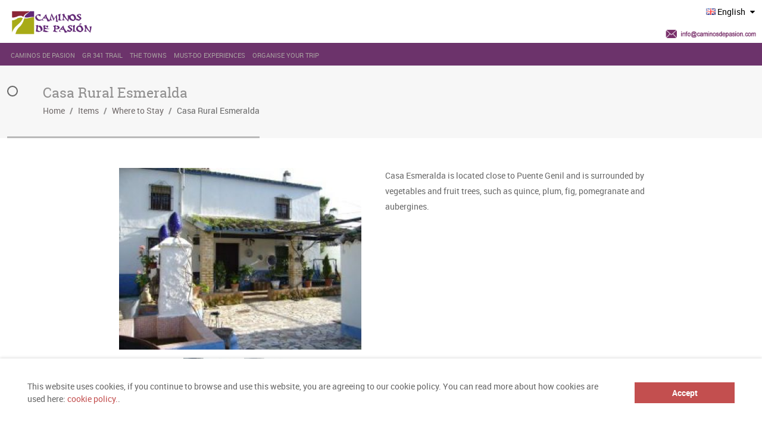

--- FILE ---
content_type: text/html; charset=UTF-8
request_url: https://www.caminosdepasion.com/en/item/casa-rural-esmeralda/
body_size: 24448
content:
<!doctype html>
<!--[if IE 8]>
<html lang="en-US"  class="lang-en_US  ie ie8">
<![endif]-->
<!--[if !(IE 7) | !(IE 8)]><!-->
<html lang="en-US" class="lang-en_US ">
<!--<![endif]-->
<head>
	<meta charset="UTF-8"/>
	<meta name="viewport" content="width=device-width"/>
	<link rel="profile" href="http://gmpg.org/xfn/11"/>
	<link rel="pingback" href="https://www.caminosdepasion.com/xmlrpc.php"/>

		<link href="https://www.caminosdepasion.com/wp-content/themes/cityguide/design/img/xfavicon.png.pagespeed.ic.o8Z5pwptsd.webp" rel="icon" type="image/x-icon"/>

	<script type="text/javascript">var ait=ait||{};ait.Ui=ait.Ui||{};if(window.location.hash){ait.Ui.hash=window.location.hash;window.location.hash="";}</script>

	<title>Casa Rural Esmeralda - Caminos de Pasión - Un viaje apasionante al corazón de Andalucia</title>

	
<script>(function(i,s,o,g,r,a,m){i['GoogleAnalyticsObject']=r;i[r]=i[r]||function(){(i[r].q=i[r].q||[]).push(arguments)},i[r].l=1*new Date();a=s.createElement(o),m=s.getElementsByTagName(o)[0];a.async=1;a.src=g;m.parentNode.insertBefore(a,m)})(window,document,'script','//www.google-analytics.com/analytics.js','ga');ga('create','UA-26318825-1','auto');ga('send','pageview');</script>


<!-- This site is optimized with the Yoast SEO Premium plugin v13.2 - https://yoast.com/wordpress/plugins/seo/ -->
<meta name="robots" content="max-snippet:-1, max-image-preview:large, max-video-preview:-1"/>
<link rel="canonical" href="https://www.caminosdepasion.com/en/item/casa-rural-esmeralda/"/>
<meta property="og:locale" content="en_US"/>
<meta property="og:locale:alternate" content="es_ES"/>
<meta property="og:locale:alternate" content="fr_FR"/>
<meta property="og:locale:alternate" content="de_DE"/>
<meta property="og:type" content="article"/>
<meta property="og:title" content="Casa Rural Esmeralda - Caminos de Pasión - Un viaje apasionante al corazón de Andalucia"/>
<meta property="og:description" content="Casa Esmeralda is located close to Puente Genil and is surrounded by vegetables and fruit trees, such as quince, plum, fig, pomegranate and aubergines."/>
<meta property="og:url" content="https://www.caminosdepasion.com/en/item/casa-rural-esmeralda/"/>
<meta property="og:site_name" content="Caminos de Pasión - Un viaje apasionante al corazón de Andalucia"/>
<meta property="article:publisher" content="https://www.facebook.com/caminosdepasion/"/>
<meta property="og:image" content="https://www.caminosdepasion.com/wp-content/uploads/casa_rural_esmeralda_puente-genil-caminos-de-pasion.jpg"/>
<meta property="og:image:secure_url" content="https://www.caminosdepasion.com/wp-content/uploads/casa_rural_esmeralda_puente-genil-caminos-de-pasion.jpg"/>
<meta property="og:image:width" content="300"/>
<meta property="og:image:height" content="225"/>
<meta name="twitter:card" content="summary_large_image"/>
<meta name="twitter:description" content="Casa Esmeralda is located close to Puente Genil and is surrounded by vegetables and fruit trees, such as quince, plum, fig, pomegranate and aubergines."/>
<meta name="twitter:title" content="Casa Rural Esmeralda - Caminos de Pasión - Un viaje apasionante al corazón de Andalucia"/>
<meta name="twitter:site" content="@CaminosDePasion"/>
<meta name="twitter:image" content="https://www.caminosdepasion.com/wp-content/uploads/casa_rural_esmeralda_puente-genil-caminos-de-pasion.jpg"/>
<meta name="twitter:creator" content="@CaminosDePasion"/>
<script type='application/ld+json' class='yoast-schema-graph yoast-schema-graph--main'>{"@context":"https://schema.org","@graph":[{"@type":"Organization","@id":"https://www.caminosdepasion.com/en/#organization","name":"Caminos de pasi\u00f3n","url":"https://www.caminosdepasion.com/en/","sameAs":["https://www.facebook.com/caminosdepasion/","https://www.instagram.com/caminos_de_pasion/","https://twitter.com/CaminosDePasion"],"logo":{"@type":"ImageObject","@id":"https://www.caminosdepasion.com/en/#logo","inLanguage":"en-US","url":"https://www.caminosdepasion.com/wp-content/uploads/Caminos-de-pasion-logo-1.png","width":230,"height":61,"caption":"Caminos de pasi\u00f3n"},"image":{"@id":"https://www.caminosdepasion.com/en/#logo"}},{"@type":"WebSite","@id":"https://www.caminosdepasion.com/en/#website","url":"https://www.caminosdepasion.com/en/","name":"Caminos de Pasi\u00f3n - Un viaje apasionante al coraz\u00f3n de Andalucia","inLanguage":"en-US","description":"Una ruta cultural por la historia, las tradiciones, la gastronom\u00eda y la naturaleza de diez enclaves patrimoniales por el interior de Andaluc\u00eda","publisher":{"@id":"https://www.caminosdepasion.com/en/#organization"},"potentialAction":{"@type":"SearchAction","target":"https://www.caminosdepasion.com/en/?s={search_term_string}","query-input":"required name=search_term_string"}},{"@type":"ImageObject","@id":"https://www.caminosdepasion.com/en/item/casa-rural-esmeralda/#primaryimage","inLanguage":"en-US","url":"https://www.caminosdepasion.com/wp-content/uploads/casa_rural_esmeralda_puente-genil-caminos-de-pasion.jpg","width":300,"height":225},{"@type":"WebPage","@id":"https://www.caminosdepasion.com/en/item/casa-rural-esmeralda/#webpage","url":"https://www.caminosdepasion.com/en/item/casa-rural-esmeralda/","name":"Casa Rural Esmeralda - Caminos de Pasi\u00f3n - Un viaje apasionante al coraz\u00f3n de Andalucia","isPartOf":{"@id":"https://www.caminosdepasion.com/en/#website"},"inLanguage":"en-US","primaryImageOfPage":{"@id":"https://www.caminosdepasion.com/en/item/casa-rural-esmeralda/#primaryimage"},"datePublished":"2018-12-11T13:30:00+00:00","dateModified":"2019-11-09T11:06:22+00:00"}]}</script>
<!-- / Yoast SEO Premium plugin. -->

<link rel='dns-prefetch' href='//maxcdn.bootstrapcdn.com'/>
<link rel='dns-prefetch' href='//s.w.org'/>
<link rel="alternate" type="application/rss+xml" title="Caminos de Pasión - Un viaje apasionante al corazón de Andalucia &raquo; Feed" href="https://www.caminosdepasion.com/en/feed/"/>
<link rel="alternate" type="application/rss+xml" title="Caminos de Pasión - Un viaje apasionante al corazón de Andalucia &raquo; Comments Feed" href="https://www.caminosdepasion.com/en/comments/feed/"/>
		<script type="text/javascript">window._wpemojiSettings={"baseUrl":"https:\/\/s.w.org\/images\/core\/emoji\/12.0.0-1\/72x72\/","ext":".png","svgUrl":"https:\/\/s.w.org\/images\/core\/emoji\/12.0.0-1\/svg\/","svgExt":".svg","source":{"concatemoji":"https:\/\/www.caminosdepasion.com\/wp-includes\/js\/wp-emoji-release.min.js?ver=5.3.20"}};!function(e,a,t){var n,r,o,i=a.createElement("canvas"),p=i.getContext&&i.getContext("2d");function s(e,t){var a=String.fromCharCode;p.clearRect(0,0,i.width,i.height),p.fillText(a.apply(this,e),0,0);e=i.toDataURL();return p.clearRect(0,0,i.width,i.height),p.fillText(a.apply(this,t),0,0),e===i.toDataURL()}function c(e){var t=a.createElement("script");t.src=e,t.defer=t.type="text/javascript",a.getElementsByTagName("head")[0].appendChild(t)}for(o=Array("flag","emoji"),t.supports={everything:!0,everythingExceptFlag:!0},r=0;r<o.length;r++)t.supports[o[r]]=function(e){if(!p||!p.fillText)return!1;switch(p.textBaseline="top",p.font="600 32px Arial",e){case"flag":return s([127987,65039,8205,9895,65039],[127987,65039,8203,9895,65039])?!1:!s([55356,56826,55356,56819],[55356,56826,8203,55356,56819])&&!s([55356,57332,56128,56423,56128,56418,56128,56421,56128,56430,56128,56423,56128,56447],[55356,57332,8203,56128,56423,8203,56128,56418,8203,56128,56421,8203,56128,56430,8203,56128,56423,8203,56128,56447]);case"emoji":return!s([55357,56424,55356,57342,8205,55358,56605,8205,55357,56424,55356,57340],[55357,56424,55356,57342,8203,55358,56605,8203,55357,56424,55356,57340])}return!1}(o[r]),t.supports.everything=t.supports.everything&&t.supports[o[r]],"flag"!==o[r]&&(t.supports.everythingExceptFlag=t.supports.everythingExceptFlag&&t.supports[o[r]]);t.supports.everythingExceptFlag=t.supports.everythingExceptFlag&&!t.supports.flag,t.DOMReady=!1,t.readyCallback=function(){t.DOMReady=!0},t.supports.everything||(n=function(){t.readyCallback()},a.addEventListener?(a.addEventListener("DOMContentLoaded",n,!1),e.addEventListener("load",n,!1)):(e.attachEvent("onload",n),a.attachEvent("onreadystatechange",function(){"complete"===a.readyState&&t.readyCallback()})),(n=t.source||{}).concatemoji?c(n.concatemoji):n.wpemoji&&n.twemoji&&(c(n.twemoji),c(n.wpemoji)))}(window,document,window._wpemojiSettings);</script>
		<style type="text/css">img.wp-smiley,img.emoji{display:inline!important;border:none!important;box-shadow:none!important;height:1em!important;width:1em!important;margin:0 .07em!important;vertical-align:-.1em!important;background:none!important;padding:0!important}</style>
	<link rel='stylesheet' id='sb_instagram_styles-css' href='https://www.caminosdepasion.com/wp-content/plugins/instagram-feed/css/A.sb-instagram-2-2.min.css,qver=2.2.1.pagespeed.cf.7fyxmNBVwr.css' type='text/css' media='all'/>
<link rel='stylesheet' id='wp-block-library-css' href='https://www.caminosdepasion.com/wp-includes/css/dist/block-library/style.min.css,qver=5.3.20.pagespeed.ce.YSt6ufaZ6W.css' type='text/css' media='all'/>
<link rel='stylesheet' id='wc-block-style-css' href='https://www.caminosdepasion.com/wp-content/plugins/woocommerce/packages/woocommerce-blocks/build/style.css,qver=2.5.14.pagespeed.ce.5-agQGo_wA.css' type='text/css' media='all'/>
<link rel='stylesheet' id='ait-advanced-filters-css' href='https://www.caminosdepasion.com/wp-content/plugins/ait-advanced-filters/design/css/A.advanced-filters.css,qver=5.3.20.pagespeed.cf.AjOQkiGhiC.css' type='text/css' media='all'/>
<link rel='stylesheet' id='ait-get-directions-frontend-css' href='https://www.caminosdepasion.com/wp-content/plugins/ait-get-directions/design/css/A.frontend.css,qver=5.3.20.pagespeed.cf.9bL9VL7A_d.css' type='text/css' media='screen'/>
<style id='ait-item-extension-frontend-css' media='screen'>.item-extension-container .field-container{display:table;width:100%;border-spacing:0;padding:2px;-moz-box-sizing:border-box;-webkit-box-sizing:border-box;box-sizing:border-box}.item-extension-container .field-content{display:table-row}.item-extension-container .field-content div{position:relative;border-bottom:1px solid rgba(0,0,0,.07)}.item-extension-container .field-title,.item-extension-container .field-data{display:table-cell;padding:4px 12px;vertical-align:top;-moz-box-sizing:border-box;-webkit-box-sizing:border-box;box-sizing:border-box}.item-extension-container .field-title{padding:12px 0 12px 20px;width:24%}.item-extension-container .field-title:before{content:"";position:absolute;top:17px;bottom:0;right:-18%;border-right:1px solid rgba(0,0,0,.07)}.item-extension-container .field-title h5{margin:0}.item-extension-container .field-data{position:relative;padding:12px 0 4px 8%}.item-extension-container .field-data p{margin:0}.item-extension-container .field-data i.fa-check{color:#a1bf61}.item-extension-container .field-data i.fa-remove{color:#d05756}@media all and (max-width:640px){.item-extension-container .field-data{padding-left:50px}}</style>
<link rel='stylesheet' id='font-awesome-css' href='//maxcdn.bootstrapcdn.com/font-awesome/4.3.0/css/font-awesome.min.css?ver=5.3.20' type='text/css' media='all'/>
<link rel='stylesheet' id='cws-flickr-gallery-pro-css' href='https://www.caminosdepasion.com/wp-content/plugins/flickr-viewer/public/css/A.cws-flickr-gallery-pro-public.css,qver=1.1.8.pagespeed.cf.Veqs3h9Xe0.css' type='text/css' media='all'/>
<link rel='stylesheet' id='lightbox-css' href='https://www.caminosdepasion.com/wp-content/plugins/flickr-viewer/public/css/lightbox/A.lightbox.css,qver=1.1.8.pagespeed.cf.rjxG6nwUPk.css' type='text/css' media='all'/>
<style id='cws_fgp_thumbnail_grid_css-css' media='all'>@import url(https://fonts.googleapis.com/css?family=Lato:300,400,700);html{height:100%}*,*:after,*:before{-webkit-box-sizing:border-box;-moz-box-sizing:border-box;box-sizing:border-box;padding:0;margin:0}.clearfix:before,.clearfix:after{content:" ";display:table}.clearfix:after{clear:both}.clearfix{*zoom: 1}a{color:#555;text-decoration:none}.container{width:100%;position:relative}.container>header{width:90%;max-width:1240px;margin:0 auto;position:relative;padding:0 30px 50px 30px}.container>header{padding:60px 30px 50px;text-align:center}.container>header h1{font-size:34px;line-height:38px;margin:0 auto;font-weight:700;color:#333}.container>header h1 span{display:block;font-size:20px;font-weight:300}.main>p{text-align:center;padding:50px 20px}.codrops-top{line-height:24px;font-size:11px;background:#fff;background:rgba(255,255,255,.5);text-transform:uppercase;z-index:9999;position:relative;box-shadow:1px 0 2px rgba(0,0,0,.2)}.codrops-top a{padding:0 10px;letter-spacing:1px;color:#333;display:inline-block}.codrops-top a:hover{background:rgba(255,255,255,.8);color:#000}.codrops-top span.right{float:right}.codrops-top span.right a{float:left;display:block}</style>
<link rel='stylesheet' id='cws_fgp_thumbnail_grid_css1-css' href='https://www.caminosdepasion.com/wp-content/plugins/flickr-viewer/public/css/A.component.css,qver=1.1.8.pagespeed.cf.RgWOZE8wmv.css' type='text/css' media='all'/>
<link rel='stylesheet' id='rs-plugin-settings-css' href='https://www.caminosdepasion.com/wp-content/plugins/revslider/public/assets/css/rs6.css?ver=6.1.3' type='text/css' media='all'/>
<style id='rs-plugin-settings-inline-css' type='text/css'>#rs-demo-id{}</style>
<link rel='stylesheet' id='wcs-timetable-css' href='https://www.caminosdepasion.com/wp-content/plugins/weekly-class/assets/front/css/timetable.css?ver=2.5.9.2' type='text/css' media='all'/>
<style id='wcs-timetable-inline-css' type='text/css'>.wcs-single__action .wcs-btn--action{color:rgba(255,255,255,1);background-color:#bd322c}</style>
<style id='woocommerce-inline-inline-css' type='text/css'>.woocommerce form .form-row .required{visibility:visible}</style>
<link rel='stylesheet' id='ait-infobar-main-css' href='https://www.caminosdepasion.com/wp-content/plugins/ait-infobar/design/css/A.style.css,qver=1.0.pagespeed.cf.iQsbMKqFma.css' type='text/css' media='all'/>
<link rel='stylesheet' id='jquery-colorbox-css' href='https://www.caminosdepasion.com/wp-content/themes/cityguide/ait-theme/assets/colorbox/A.colorbox.min.css,qver=1.4.27.pagespeed.cf.XCuaCpY4DG.css' type='text/css' media='all'/>
<link rel='stylesheet' id='element-placeholder-css' href='https://www.caminosdepasion.com/wp-content/themes/cityguide/ait-theme/assets/ait/A.element-placeholder.css,qver=3.59.pagespeed.cf.A4_7LGnfDS.css' type='text/css' media='all'/>
<link rel='stylesheet' id='jquery-selectbox-css' href='https://www.caminosdepasion.com/wp-content/themes/cityguide/design/css/libs/A.jquery.selectbox.css,qver=5.3.20.pagespeed.cf.V-x5DUHLt4.css' type='text/css' media='all'/>
<link rel='stylesheet' id='jquery-select2-css' href='https://www.caminosdepasion.com/wp-content/themes/cityguide/design/css/libs/A.jquery.select2-3.5.1.css,qver=5.3.20.pagespeed.cf.0FYnVDnBL9.css' type='text/css' media='all'/>
<link rel='stylesheet' id='jquery-ui-css-css' href='https://www.caminosdepasion.com/wp-content/themes/cityguide/ait-theme/assets/jquery-ui-css/A.jquery-ui.css,qver=1.8.24.pagespeed.cf.DER9WYs6Lq.css' type='text/css' media='all'/>
<style id='ait-theme-main-base-style-css' media='all'>.widget .screen-reader-text{display:none}</style>
<link rel='stylesheet' id='ait-theme-main-style-css' href='https://www.caminosdepasion.com/wp-content/uploads/cache/cityguide/A.style-3.59.css,qver=1768821538.pagespeed.cf.AvSl5gLCh5.css' type='text/css' media='all'/>
<style id='ait-theme-main-style-inline-css' type='text/css'>#elm-content-4-main{background-repeat:repeat;background-attachment:scroll;background-position:top center;margin-top:px;padding-top:px;padding-bottom:px;margin-bottom:px}.elements-sidebar-wrap #elm-content-4-main{margin-top:px;padding-top:px;padding-bottom:px;margin-bottom:px}.elm-content-4{clear:both}#elm-comments-5-main{background-repeat:repeat;background-attachment:scroll;background-position:top center;margin-top:px;padding-top:20px;padding-bottom:px;margin-bottom:px}.elements-sidebar-wrap #elm-comments-5-main{margin-top:px;padding-top:20px;padding-bottom:px;margin-bottom:px}.elm-comments-5{clear:both}</style>
<link rel='stylesheet' id='ait-preloading-effects-css' href='https://www.caminosdepasion.com/wp-content/uploads/cache/cityguide/A.preloading-3.59.css,qver=1768821538.pagespeed.cf.INtzIw6YfO.css' type='text/css' media='all'/>
<link rel='stylesheet' id='ait-typography-style-css' href='https://www.caminosdepasion.com/wp-content/uploads/cache/cityguide/A.typography-3.59-en_US.css,qver=1768821735.pagespeed.cf.xYAUwgXh7D.css' type='text/css' media='all'/>
<link rel='stylesheet' id='photonic-css' href='https://www.caminosdepasion.com/wp-content/plugins/photonic/include/css/front-end/combo-slider/photonic-fancybox.min.css?ver=20191221-134117' type='text/css' media='all'/>
<link rel='stylesheet' id='afg_swipebox_css-css' href='https://www.caminosdepasion.com/wp-content/plugins/awesome-flickr-gallery-plugin/swipebox/css/A.swipebox.min.css,qver=5.3.20.pagespeed.cf._WHQxnID7o.css' type='text/css' media='all'/>
<style id='afg_css-css' media='all'>div.afg-gallery{margin:auto}img.afg-img{margin-top:5%;opacity:1;filter:alpha(opacity=100);box-shadow:1px 1px 7px rgba(0,0,0,.6);-moz-box-shadow:1px 1px 7px rgba(0,0,0,.6);-webkit-box-shadow:0 0 7px rgba(0,0,0,.6)}img.afg-img:hover{margin-top:5%;opacity:.7;filter:alpha(opacity=70);box-shadow:none;-moz-box-shadow:none;-webkit-box-shadow:none}div.afg-table{display:table!important;margin:auto;border:none}div.afg-row{display:table-row!important}div.afg-cell{display:table-cell!important;text-align:left;vertical-align:top;margin:auto;padding-bottom:10px}a.afg-page:hover{background:#4169e1;color:#fff;text-decoration:none}div.afg-pagination{margin:auto;border:0;text-align:center;font-size:.9em}font.afg-page{border:1px solid gray}font.afg-cur-page{border:1px solid gray;background-color:gray;color:#fff}a.afg-page:visited,a.afg-page:link{text-decoration:none;border:1px solid gray}div.afg-credit{text-align:right;font-size:.9em}div.afg-title{margin-right:5%;margin-bottom:5%}div.afg-description{font-size:85%;margin-right:5%;font-style:italic}</style>
<script type='text/javascript'>//<![CDATA[
var AitSettings={"home":{"url":"https:\/\/www.caminosdepasion.com\/en"},"ajax":{"url":"https:\/\/www.caminosdepasion.com\/wp-admin\/admin-ajax.php","actions":[]},"paths":{"theme":"https:\/\/www.caminosdepasion.com\/wp-content\/themes\/cityguide","css":"https:\/\/www.caminosdepasion.com\/wp-content\/themes\/cityguide\/design\/css","js":"https:\/\/www.caminosdepasion.com\/wp-content\/themes\/cityguide\/design\/js","img":"https:\/\/www.caminosdepasion.com\/wp-content\/themes\/cityguide\/design\/img"},"l10n":{"datetimes":{"dateFormat":"dd\/mm\/yy","startOfWeek":"1"}}};
//]]></script>
<script type='text/javascript' src='https://www.caminosdepasion.com/wp-includes/js/jquery/jquery.js,qver=1.12.4-wp.pagespeed.jm.gp20iU5FlU.js'></script>
<script src="https://www.caminosdepasion.com/wp-includes,_js,_jquery,_jquery-migrate.min.js,qver==1.4.1+wp-content,_themes,_cityguide,_ait-theme,_assets,_colorbox,_jquery.colorbox.min.js,qver==1.4.27+wp-content,_plugins,_ait-get-directions,_design,_js,_libs,_RouteBoxer.js,qver==5.3.20+wp-content,_themes,_cityguide,_ait-theme,_assets,_modernizr,_modernizr.touch.js,qver==2.6.2+wp-content,_plugins,_ait-get-directions,_design,_js,_script.js,qver==5.3.20+wp-content,_plugins,_flickr-viewer,_public,_js,_cws-flickr-gallery-pro-public.js,qver==1.1.8.pagespeed.jc.1dz-yny6J0.js"></script><script>eval(mod_pagespeed_mUhmJEi5Tr);</script>
<script type='text/javascript' src='https://maps.google.com/maps/api/js?language=en&#038;key=AIzaSyBHXm9i1ijHOE7sRvs81k9ACTd-swvKQ8s&#038;ver=5.3.20'></script>
<script>eval(mod_pagespeed_JZiGQW0eMT);</script>
<script>eval(mod_pagespeed_uhwhewppAq);</script>
<script>eval(mod_pagespeed_9g5VEll4Px);</script>
<script>eval(mod_pagespeed_Om2MAnJDmQ);</script>
<script>eval(mod_pagespeed_3Sz_TZaa4Z);</script>
<script type='text/javascript' src='https://www.caminosdepasion.com/wp-content/plugins/revslider/public/assets/js/revolution.tools.min.js,qver=6.0.pagespeed.jm.zKMu79UUfP.js'></script>
<script type='text/javascript' src='https://www.caminosdepasion.com/wp-content/plugins/revslider/public/assets/js/rs6.min.js?ver=6.1.3'></script>
<script src="https://www.caminosdepasion.com/wp-content/plugins/awesome-flickr-gallery-plugin/swipebox/js,_jquery.swipebox.min.js,qver==5.3.20+myswipebox.js,qver==5.3.20.pagespeed.jc.e7T_vWCmcC.js"></script><script>eval(mod_pagespeed_C5K8IZik$I);</script>
<script>eval(mod_pagespeed_0oenIW7mRN);</script>
<link rel='https://api.w.org/' href='https://www.caminosdepasion.com/wp-json/'/>
<link rel="EditURI" type="application/rsd+xml" title="RSD" href="https://www.caminosdepasion.com/xmlrpc.php?rsd"/>
<link rel="wlwmanifest" type="application/wlwmanifest+xml" href="https://www.caminosdepasion.com/wp-includes/wlwmanifest.xml"/> 
<meta name="generator" content="WordPress 5.3.20"/>
<meta name="generator" content="WooCommerce 3.9.5"/>
<link rel='shortlink' href='https://www.caminosdepasion.com/?p=17863'/>
<link rel="alternate" type="application/json+oembed" href="https://www.caminosdepasion.com/wp-json/oembed/1.0/embed?url=https%3A%2F%2Fwww.caminosdepasion.com%2Fen%2Fitem%2Fcasa-rural-esmeralda%2F"/>
<link rel="alternate" type="text/xml+oembed" href="https://www.caminosdepasion.com/wp-json/oembed/1.0/embed?url=https%3A%2F%2Fwww.caminosdepasion.com%2Fen%2Fitem%2Fcasa-rural-esmeralda%2F&#038;format=xml"/>
<style type="text/css"></style><style type="text/css" media="all" id="wcs_styles"></style><!-- <meta name="NextGEN" version="3.2.23" /> -->
<link rel="alternate" href="https://www.caminosdepasion.com/item/puente-genil-casa-rural-esmeralda/" hreflang="es"/>
<link rel="alternate" href="https://www.caminosdepasion.com/en/item/casa-rural-esmeralda/" hreflang="en"/>
<link rel="alternate" href="https://www.caminosdepasion.com/fr/item/casa-rural-esmeralda-2/" hreflang="fr"/>
<link rel="alternate" href="https://www.caminosdepasion.com/de/item/casa-rural-esmeralda-3/" hreflang="de"/>
<style type="text/css">#ait-infobar{background-color:#fff}#ait-infobar .text-part{color:#656565}#ait-infobar .text-part a{color:#c34f4f}#ait-infobar .text-part ul li:before{background:#656565}#ait-infobar .button-part .button{background-color:#c34f4f;color:#fff}#ait-infobar .simple-close-button::before{background-color:#c34f4f}#ait-infobar .simple-close-button::after{background-color:#c34f4f}</style>	<noscript><style>.woocommerce-product-gallery{opacity:1!important}</style></noscript>
	
<!-- Facebook Pixel Code -->
<script type='text/javascript'>!function(f,b,e,v,n,t,s){if(f.fbq)return;n=f.fbq=function(){n.callMethod?n.callMethod.apply(n,arguments):n.queue.push(arguments)};if(!f._fbq)f._fbq=n;n.push=n;n.loaded=!0;n.version='2.0';n.queue=[];t=b.createElement(e);t.async=!0;t.src=v;s=b.getElementsByTagName(e)[0];s.parentNode.insertBefore(t,s)}(window,document,'script','https://connect.facebook.net/en_US/fbevents.js');</script>
<!-- End Facebook Pixel Code -->
<script type='text/javascript'>fbq('init','1047688818956399',[],{"agent":"wordpress-5.3.20-1.8.0"});</script><script type='text/javascript'>fbq('track','PageView',[]);</script>
<!-- Facebook Pixel Code -->
<noscript>
<img height="1" width="1" style="display:none" alt="fbpx" src="https://www.facebook.com/tr?id=1047688818956399&ev=PageView&noscript=1"/>
</noscript>
<!-- End Facebook Pixel Code -->
<meta name="generator" content="Powered by Slider Revolution 6.1.3 - responsive, Mobile-Friendly Slider Plugin for WordPress with comfortable drag and drop interface."/>
<style type="text/css">.photonic-panel{background:#111!important;border-top:none;border-right:none;border-bottom:none;border-left:none}.photonic-flickr-stream .photonic-pad-photosets{margin:15px}.photonic-flickr-stream .photonic-pad-galleries{margin:15px}.photonic-flickr-stream .photonic-pad-photos{padding:5px 15px}.photonic-google-stream .photonic-pad-photos{padding:5px 15px}.photonic-zenfolio-stream .photonic-pad-photos{padding:5px 15px}.photonic-zenfolio-stream .photonic-pad-photosets{margin:5px 15px}.photonic-instagram-stream .photonic-pad-photos{padding:5px 15px}.photonic-smug-stream .photonic-pad-albums{margin:15px}.photonic-smug-stream .photonic-pad-photos{padding:5px 15px}.photonic-flickr-panel .photonic-pad-photos{padding:10px 15px;box-sizing:border-box}.photonic-smug-panel .photonic-pad-photos{padding:10px 15px;box-sizing:border-box}.photonic-random-layout .photonic-thumb{padding:2px}.photonic-masonry-layout .photonic-thumb{padding:2px}.photonic-mosaic-layout .photonic-thumb{padding:2px}.photonic-ie .photonic-masonry-layout .photonic-level-1,.photonic-ie .photonic-masonry-layout .photonic-level-2{width:200px}</style>
<link rel="icon" href="https://www.caminosdepasion.com/wp-content/uploads/xcropped-logo-1-32x32.png.pagespeed.ic.cYfJeqJupf.webp" sizes="32x32"/>
<link rel="icon" href="https://www.caminosdepasion.com/wp-content/uploads/xcropped-logo-1-192x192.png.pagespeed.ic.v-9lVBZNEw.webp" sizes="192x192"/>
<link rel="apple-touch-icon-precomposed" href="https://www.caminosdepasion.com/wp-content/uploads/xcropped-logo-1-180x180.png.pagespeed.ic.rlb5-zI6aB.webp"/>
<meta name="msapplication-TileImage" content="https://www.caminosdepasion.com/wp-content/uploads/cropped-logo-1-270x270.png"/>
<script type="text/javascript">function setREVStartSize(t){try{var h,e=document.getElementById(t.c).parentNode.offsetWidth;if(e=0===e||isNaN(e)?window.innerWidth:e,t.tabw=void 0===t.tabw?0:parseInt(t.tabw),t.thumbw=void 0===t.thumbw?0:parseInt(t.thumbw),t.tabh=void 0===t.tabh?0:parseInt(t.tabh),t.thumbh=void 0===t.thumbh?0:parseInt(t.thumbh),t.tabhide=void 0===t.tabhide?0:parseInt(t.tabhide),t.thumbhide=void 0===t.thumbhide?0:parseInt(t.thumbhide),t.mh=void 0===t.mh||""==t.mh||"auto"===t.mh?0:parseInt(t.mh,0),"fullscreen"===t.layout||"fullscreen"===t.l)h=Math.max(t.mh,window.innerHeight);else{for(var i in t.gw=Array.isArray(t.gw)?t.gw:[t.gw],t.rl)void 0!==t.gw[i]&&0!==t.gw[i]||(t.gw[i]=t.gw[i-1]);for(var i in t.gh=void 0===t.el||""===t.el||Array.isArray(t.el)&&0==t.el.length?t.gh:t.el,t.gh=Array.isArray(t.gh)?t.gh:[t.gh],t.rl)void 0!==t.gh[i]&&0!==t.gh[i]||(t.gh[i]=t.gh[i-1]);var r,a=new Array(t.rl.length),n=0;for(var i in t.tabw=t.tabhide>=e?0:t.tabw,t.thumbw=t.thumbhide>=e?0:t.thumbw,t.tabh=t.tabhide>=e?0:t.tabh,t.thumbh=t.thumbhide>=e?0:t.thumbh,t.rl)a[i]=t.rl[i]<window.innerWidth?0:t.rl[i];for(var i in r=a[0],a)r>a[i]&&0<a[i]&&(r=a[i],n=i);var d=e>t.gw[n]+t.tabw+t.thumbw?1:(e-(t.tabw+t.thumbw))/t.gw[n];h=t.gh[n]*d+(t.tabh+t.thumbh)}void 0===window.rs_init_css&&(window.rs_init_css=document.head.appendChild(document.createElement("style"))),document.getElementById(t.c).height=h,window.rs_init_css.innerHTML+="#"+t.c+"_wrapper { height: "+h+"px }"}catch(t){console.log("Failure at Presize of Slider:"+t)}};</script>
		<style type="text/css" id="wp-custom-css">@media (min-width:1024px){.nav-menu-main>ul>li>a{padding:9px 6px!important;font-size:11px!important}}@media (max-width:1024px){.nav-menu-main>ul>li>a{padding:9px 6px!important;font-size:8px!important}}@media (min-width:768px){.iframe-movil{display:none}}@media (max-width:640px){.iframe-pc{display:none}}.contact-owner-container.contact-owner-disabled{display:none}.address-name{width:50%}@media (min-width:768px){.sticky-menu .site-logo{padding:37px!important;width:180px!important}.map-container .content{height:300px!important;width:40%!important;position:absolute!important;overflow:hidden!important;float:right!important;margin:-239px 0 0 30%!important}.elm-content-main .map-container{margin:20px 0 40px;border:1px solid #fff}.item-content-wrap{margin-left:15%;margin-right:10%}.event-content-wrap .map-container .content{width:36%!important;margin:-301px 0 0 -1%!important}.andalucia{margin-right:-37px!important}.header-one .site-logo{margin-top:-32px!important}.header-one .site-description{color:#fff;float:right;display:none}}.top-bar{background:#fff;padding:7px 0}@media (min-width:768px){.top-bar-social-icons{display:none}}.red{display:none}@media (min-width:768px){div.red a>img{zoom:60%;display:none}}.language-icons a{color:#000}@media (max-width:640px){.content{padding:0!important}}@media (min-width:768px){.column-grid-2 .column-span-1 .address-container{width:60%!important}.contact-owner-container{width:60%!important}.directions-button-container{width:60%!important}}.filters-wrap{display:none}.social-container{display:none}.address-row.row-email{display:none}.address-row.row-gps{display:none}@media (min-width:768px){.elm-search-form .searchinput{background-color: #6c336b6e;float:none;height:38px;margin-right:15px;border-bottom:2px solid rgba(255,255,255,.8)!important;max-width:100%;-moz-box-sizing:content-box;-webkit-box-sizing:content-box;box-sizing:content-box;font-size:15px!important;color:#100d0d!important}.elm-search-form{position:relative;z-index:20;display:block;padding:4px;margin:2px;border:1px solid #7f7f7f;box-shadow:inset 0 1px 1px 0 #7f7f7f;float:left}.nav-menu-main>ul{margin-right:70px}}.header-one .header-container{padding-top:0;padding-bottom:0}.sticky-menu .nav-menu-main>ul>li>a{padding:7px 14px;font-size:14px}.elm-main.elm-has-bg{padding-top:0;padding-bottom:0}.menu-container{background:#6c336b;height:38px}.nav-menu-main>ul>li>a{padding:9px 35px;text-transform:uppercase;position:relative}.nav-menu-main>ul>li>a{padding:9px 14px;font-size:14px}div.red a>img{width:45px;padding:5px;margin:20px 20px;margin-right:15px}.andalucia{margin-right:15px;padding-top:6px}@media (max-width:640px){.elm-easy-slider-main .bx-wrapper li .bx-caption .bx-caption-desc p{margin-top:10px;display:none}}@media (min-width:768px){.header-one .site-logo{padding:8px 0 0 0;width:150px}}.sticky-menu.menu-container{border-top:0}.site-header .menu-container{margin-bottom:0}.footer-widgets a{color:#000}.footer-widgets .widget-container{margin-bottom:0}.widget_social ul li{margin:0 50px 10px 0}.site-footer .nav-menu-footer ul li a{color:#fff}.header-one .site-tools{padding-top:0;text-align:left;float:right;margin-top:5px;position:relative;top:-95px;left:-80px}.widget_product_categories .sbHolder{display:none}input[type="submit"],button[type="submit"]{-webkit-appearance:none}.cat-bg{top:1px}.gallery .gallery-icon img{border:none!important}.gallery .gallery-icon a:before{background:none;background-color:rgba(0,0,0,.1)}.gallery .gallery-icon a:hover:before{border-color:#d05756}.widget_categories li.current_page_item a,.widget_categories li.current-cat a,.widget_archive li.current_page_item a,.widget_archive li.current-cat a,.widget_submenu li.current_page_item a,.widget_submenu li.current-cat a,.widget_pages li.current_page_item a,.widget_pages li.current-cat a,.widget_nav_menu li.current_page_item a,.widget_nav_menu li.current-cat a,.widget_meta li.current_page_item a,.widget_meta li.current-cat a,.widget_social li.current_page_item a,.widget_social li.current-cat a,.widget_recent_entries li.current_page_item a,.widget_recent_entries li.current-cat a,.widget_recent_comments li.current_page_item a,.widget_recent_comments li.current-cat a,.widget_rss li.current_page_item a,.widget_rss li.current-cat a{color:#6c336a}body.wcs_modal--opened > :not(#wcs-vue-modal):not(.wcs-vue-modal), body.wcs_modal--opened::before, body.wcs_modal--opened::after{filter:none}#ait-woocommerce-cart-header{display:none}.main-nav{background:none}.oculto-mobile{display:block!important;visibility:visible!important}.visible-mobile{display:none!important;visibility:hidden!important}h3.menu-toggle-responsive{display:none!important}.select2-results li.padre .select2-result-label:before{content:"\f107";margin-right:5px!important;font-family:FontAwesome}.select2-results li.padre{font-size:1.5em}.select2-results li.hijo{font-size:1em}.select2-results li.nivel-0{padding-left:0!important}.select2-results li.nivel-1{padding-left:25px!important}.select2-results li.nivel-2{padding-left:50px!important}.select2-results li.nivel-3{padding-left:75px!important}.select2-results li.nivel-4{padding-left:100px!important}.select2-results li.nivel-5{padding-left:125px!important}.top-bar-social-icons .social-icons{float:right;margin:0!important;width:auto}.sticky{position:relative}div.wcs-day-agenda h4.wcs-day-agenda__title{font-size:1.1em}div.wcs-day-agenda{padding-top:.5em!important}div.wcs-filters__filter-column.wcs-filters--wcs_type{margin-top:400px!important;position:relative}div.wcs-filters__filter-column.wcs-filters--wcs_room{position:absolute!important;padding-top:0!important;top:0!important;left:0!important;border-bottom:1px solid #ccc!important}div.wcs-class__meta{font-size:1.1em!important;font-weight:bold}@media (max-width:640px){.oculto-mobile{display:none!important;visibility:hidden!important}.visible-mobile{display:block!important;visibility:visible!important}.sticky{position:fixed!important;top:0!important;width:100%!important}.content{padding:50px}.sticky+.content{padding-top:102px}.header-container.grid-main{padding:0!important}nav.main-nav{background:none!important}.top-bar{padding:2px 0 2px 0!important}.top-bar-social-icons .social-icons{float:left!important;margin:0!important;position:absolute!important;width:auto}div.language-icons{margin:0!important}a.language-icons__icon{font-size:.6em!important}.site-tools{margin:0 0!important}.site-tools{display:none!important}div.andalucia a>img{zoom:80%}div.rutas a>img{zoom:80%}div.red a>img{zoom:50%}.logos{text-align:center}.andalucia{padding:0 0!important;float:left!important}.rutas{display:inline-block}.red{float:right!important;padding:0 0!important}.site-header .menu-container{}.main-nav-wrap .nav-menu-main{margin-top:0!important}.main-nav-wrap{width:100%!important}.main-nav-wrap h3.menu-toggle{display:none!important}.main-nav-wrap h3.menu-toggle-responsive{display:block!important;margin:0 0 0 0!important;color:#fff!important;font-size:1.5em!important}.main-nav-wrap:before{}div.nav-menu-container.nav-menu-main.megaWrapper{z-index:10000!important;height:350px!important;overflow-y:scroll!important;overflow:auto;border-bottom:3px solid #908f8f}div.nav-menu-main>ul>li>ul,.nav-menu-main>ul>li>ul>li>ul.sub-menu{border-bottom:none!important}div.nav-menu-container.nav-menu-main>ul>li{border:none!important}.main-nav-wrap>.nav-menu-container>ul li a{padding:.2em!important;font-size:1.1em!important}.elm-main.elm-rule-main{margin:0!important;padding:0!important}i.fas.fa-bars.collapse-icon{color:#fff!important}.elm-main.elm-rule-main{margin:0 0!important;padding-top:0!important}.main-sections{}.main-sections h1{font-size:1.2em!important;line-height:1.5em!important}.main-sections h3{font-size:.9em!important;line-height:1.5em!important}.search-content{font-size:.9em!important}.select2-container.category-search{padding-top:6px!important}section.elm-main.elm-subscribe-form-main{padding:15px 0 15px 0!important;margin:.5em 0 .5em 0!important}section.elm-main.elm-subscribe-form-main h2{font-size:.9em!important;line-height:1.2em!important}section.elm-main.elm-subscribe-form-main div.elm-mainheader.align-center{margin-bottom:5px!important}section.elm-main.elm-subscribe-form-main p.msg-consent{font-size:.8em!important;margin-bottom:5px!important}section.elm-main.elm-subscribe-form-main p.msg-inputs{margin-bottom:5px!important}section.elm-main.elm-subscribe-form-main input.submit.subscribe{font-size:.9em!important;margin-bottom:5px!important}section.elm-main.elm-subscribe-form-main span.msg-txt{font-size:.8em!important;margin-bottom:5px!important}section.elm-main.elm-columns-main{}.select2-results li.padre{font-size:1.1em!important}.select2-results li.hijo{font-size:.8em!important}div.column-grid.column-grid-2 div.column.column-span-1{float:left!important;margin:0 0!important}div.column-grid.column-grid-2 div.column.column-span-1>section{display:inline-block;width:100%!important}div.column-grid.column-grid-3 div.column.column-span-1{float:left!important;margin:0 0!important;width:100%!important}div.column-grid.column-grid-3 div.column.column-span-1>section{display:inline-block}div.column-grid.column-grid-4 div.column.column-span-1{float:left!important;margin:0 0!important;width:50%!important}div.column-grid.column-grid-4 div.column.column-span-1>section{display:inline-block;width:100%!important}div.column-grid.column-grid-5 div.column.column-span-1{float:left!important;margin:0 0!important;width:49%!important}div.column-grid.column-grid-5 div.column.column-span-1>section{display:inline-block;width:100%!important}div.column-grid.column-grid-6 div.column.column-span-1{float:left!important;margin:0 0!important;width:49%!important}div.column-grid.column-grid-6 div.column.column-span-1>section{display:inline-block;width:100%!important}div.elm-wrapper.elm-easy-slider-wrapper .bx-wrapper li .bx-caption-desc{padding:0 10px 0 10px!important}div.elm-wrapper.elm-easy-slider-wrapper .bx-wrapper li .bx-caption-desc h3{margin:0!important;font-size:.7em!important;font-weight:bold!important}section.elm-main.elm-easy-slider-main.fullsize.load-finished>div.elm-wrapper.elm-easy-slider-wrapper{padding:0 15px 0 15px!important}section.elm-main.elm-events-pro-main.elm-item-organizer-main.carousel-enabled.load-finished{margin-bottom:5px!important;padding-bottom:5px!important}div.footer-widgets-wrap.grid-main{padding-top:15px!important}div.footer-widgets-wrap.grid-main div.widget-container.widget_text{margin-bottom:5px!important}div.footer-widgets-wrap.grid-main div.widget-container.widget_nav_menu{margin-bottom:5px!important}div.footer-widgets-wrap.grid-main ul#menu-menu-ayuda-pie-de-pagina li{display:inline!important;font-size:.7em!important;margin:0 20px 0 20px!important}div.textwidget h3{margin-bottom:5px!important}div.widget-area.__footer-2.widget-area-3 .widget-container .widget-title h3{font-size:1em!important;padding-bottom:0!important}div.textwidget.custom-html-widget a{font-size:.7em!important}footer div.footer-widgets{padding:0!important}footer div.footer-widgets-wrap.grid-main{padding:5px!important}footer div.widget-container.widget_social{margin:0!important}footer div.widget-area.__footer-3.widget-area-4 div.textwidget>p{font-size:.8em!important}div.site-footer-wrap.grid-main{padding:5px!important}div.site-footer-wrap.grid-main div.nav-menu-container.nav-menu-footer.megaWrapper>ul{margin:5px!important}div.site-footer-wrap.grid-main div.nav-menu-container.nav-menu-footer.megaWrapper>ul>li>a{color:#fff!important}div.site-footer-wrap.grid-main .widget_posts .widget-content .postitems-wrapper{}.site-header+.elm-search-form .inputs-container .elm-wrapper,.menu-container+.elm-search-form .inputs-container .elm-wrapper{padding-left:5px!important}.elm-search-form .inputs-container .elm-wrapper{padding:0 90px 0 22px!important}form.search-form div.search-content span{font-size:.9em!important;color:rgba(255,255,255,.8);font-weight:normal!important}form.search-form .searchinput{font-size:1.4em!important;width:100%!important;margin-right:0!important;border-bottom:2px solid rgba(255,255,255,.8)!important;color:#fff!important}form.search-form .elm-search-form .searchsubmit{width:50px!important}form.search-form .elm-search-form .inputs-container .elm-wrapper{padding:0 5px 0 5px!important}form.search-form .elm-search-form .search-content{width:85%!important}form.search-form .elm-search-form .searchsubmit{width:15%!important}.elm-search-form .category-search-wrap,.elm-search-form .location-search-wrap{width:100%!important}.select2-container.category-search{padding-top:1px!important}.elm-search-form .search-form-type-1 .location-search{padding-right:0!important}.elm-search-form .select2-container{width:100%!important;margin-right:0!important}div.elements>div.page-title{padding-top:15px!important}div.elements>div.page-title .entry-header-left{padding-bottom:15px!important}div.filters-wrap div.filters-container div.content{padding:5px!important}div.items-container>div.item-container.item-featured div.content{padding:5px!important}.logged-in .page-title .standard-title h1,.logged-in .page-title .blog-title h1,.logged-in .page-title .post-title h1,.logged-in .page-title .attach-title h1{font-size:1.8em!important}div.page-title>.grid-main,.elm-wrapper,.elements-sidebar-wrap{}div.wcs-filters__filter-column.wcs-filters--wcs_type{margin-top:auto!important;position:relative}div.wcs-filters__filter-column.wcs-filters--wcs_room{position:relative!important}section.no-grid-mobile>div.elm-wrapper.elm-columns-wrapper>div.column-grid>div.column-span-1{float:none!important;margin:0 0!important;width:100%!important}section.no-grid-mobile>div.elm-wrapper.elm-columns-wrapper>div.column-grid>div.column-span-1>section{display:block!important;width:100%!important}}@media (min-width:768px){.logos{text-align:center;display:inline}.andalucia{display:inline;float:right;margin-right:15px}.rutas{display:inline;float:right;margin-right:15px}.red{display:inline;float:right}.site-tools{display:inline}div.andalucia a>img{zoom:80%}div.rutas a>img{zoom:80%}div.red a>img{zoom:60%}}</style>
		
	
</head>

<body class="ait-item-template-default single single-ait-item postid-17863 theme-cityguide woocommerce-no-js ait-infobar-plugin element-content element-comments element-page-title element-seo layout-wide preloading-enabled sticky-menu-enabled">

	<div id="page" class="hfeed page-container header-one">


		<header id="masthead" class="site-header" role="banner">

			<div class="top-bar">
				<div class="grid-main">

				<p class="site-description">Una ruta cultural por la historia, las tradiciones, la gastronomía y la naturaleza de diez enclaves patrimoniales por el interior de Andalucía</p>

	<div class="language-icons">
				<a hreflang="en" href="#" class="language-icons__icon language-icons__icon_main lang-item lang-item-101 lang-item-en current-lang">
					<img src="[data-uri]" title="English" alt="English"/>
					English
				</a>
		<ul class="language-icons__list">
				<li>
					<a hreflang="es" href="https://www.caminosdepasion.com/item/puente-genil-casa-rural-esmeralda/" class="language-icons__icon lang-item lang-item-229 lang-item-es lang-item-first">
						<img src="[data-uri]" title="Español" alt="Español"/>
						Español
					</a>
				</li>
				<li>
					<a hreflang="fr" href="https://www.caminosdepasion.com/fr/item/casa-rural-esmeralda-2/" class="language-icons__icon lang-item lang-item-233 lang-item-fr">
						<img src="[data-uri]" title="Français" alt="Français"/>
						Français
					</a>
				</li>
				<li>
					<a hreflang="de" href="https://www.caminosdepasion.com/de/item/casa-rural-esmeralda-3/" class="language-icons__icon lang-item lang-item-237 lang-item-de">
						<img src="[data-uri]" title="Deutsch" alt="Deutsch"/>
						Deutsch
					</a>
				</li>
		</ul>
	</div>
				<!-- narf: social-icons en barra superior -->
				<div class="top-bar-social-icons">
<div class="social-icons">
	<ul><!--
			--><li>
				<a href="https://www.facebook.com/caminosdepasion" target="_blank">
					<img src="[data-uri]" class="s-icon s-icon-light" alt="icon"/>
					<img src="[data-uri]" class="s-icon s-icon-dark" alt="icon"/>
					<span class="s-title">Facebook</span>
				</a>
			</li><!--
			--><li>
				<a href="https://es.linkedin.com/company/caminosdepasion" target="_blank">
					<img src="https://www.caminosdepasion.com/wp-content/uploads/xicone-linkedin-ronde-violet.png.pagespeed.ic.E8_riE-2Hk.webp" class="s-icon s-icon-light" alt="icon"/>
					<img src="https://www.caminosdepasion.com/wp-content/uploads/xicone-linkedin-ronde-violet.png.pagespeed.ic.E8_riE-2Hk.webp" class="s-icon s-icon-dark" alt="icon"/>
					<span class="s-title">LinkedIn</span>
				</a>
			</li><!--
			--><li>
				<a href="https://www.instagram.com/caminos_de_pasion/" target="_blank">
					<img src="[data-uri]" class="s-icon s-icon-light" alt="icon"/>
					<img src="[data-uri]" class="s-icon s-icon-dark" alt="icon"/>
					<span class="s-title">Instagram</span>
				</a>
			</li><!--
			--><li>
				<a href="https://www.youtube.com/channel/UCL-8o8QDXK-Vb0RX-30lFFQ?view_as=subscriber" target="_blank">
					<img src="https://www.caminosdepasion.com/wp-content/uploads/xf2ea1ded4d037633f687ee389a571086-icono-de-youtube-logo-by-vexels.png.pagespeed.ic.BIwGNRvqZ7.webp" class="s-icon s-icon-light" alt="icon"/>
					<img src="https://www.caminosdepasion.com/wp-content/uploads/xf2ea1ded4d037633f687ee389a571086-icono-de-youtube-logo-by-vexels.png.pagespeed.ic.BIwGNRvqZ7.webp" class="s-icon s-icon-dark" alt="icon"/>
					<span class="s-title">Youtube</span>
				</a>
			</li><!--
	--></ul>
</div>
				</div>
				

				</div>
			</div>

			<div class="header-container grid-main">

				<div class="site-logo">
					<a href="https://www.caminosdepasion.com/en/" title="Caminos de Pasión &#8211; Un viaje apasionante al corazón de Andalucia" rel="home"><img src="https://www.caminosdepasion.com/wp-content/uploads/xCaminos-de-pasion-logo.png.pagespeed.ic.-OJSGMX_Di.webp" alt="logo"/></a>

				</div>

				<div class="site-tools">

<div class="ait-woocommerce-cart-widget">	
	<div id="ait-woocommerce-cart-wrapper" class="cart-wrapper">
		<div id="ait-woocommerce-cart-header" class="cart-header">
			<span id="ait-woocommerce-cart-info" class="cart-header-info">
				<span id="ait-woocomerce-cart-items-count" class="cart-count">0</span>
			</span>
		</div>
		<div id="ait-woocommerce-cart" class="cart-content" style="display: none">
			<div class="widget woocommerce widget_shopping_cart"><div class="widget_shopping_cart_content"></div></div>
		</div>
		<!--
		<div id="ait-woocommerce-account-links">
			<ul>
				<li><a href="">Login</a></li>
			</ul>
		</div>
		-->
	</div>
</div>

					
					<!-- narf: se comenta social icons -->
					<!--includePart parts/social-icons -->

				</div>
				<div class="logos">
					<div class="red"> <!-- #narf -->
						<a href="https://www.caminosdepasion.com/de" title="Caminos de Pasión Aleman" target=”_blank”><img src="https://caminosdepasion.com/wp-content/uploads/de.png"/></a>
					</div>
					<div class="red"> <!-- #narf -->
						<a href="https://www.caminosdepasion.com/fr" title="Caminos de Pasión Frances" target=”_blank”><img src="https://caminosdepasion.com/wp-content/uploads/fr.png"/></a>
					</div>
					<div class="red"> <!-- #narf -->
						<a href="https://www.caminosdepasion.com/en" title="Caminos de Pasión Ingles" target=”_blank”><img src="https://caminosdepasion.com/wp-content/uploads/en.png"/></a>
					</div>
					<div class="red"> <!-- #narf -->
						<a href="https://www.caminosdepasion.com/" title="Caminos de Pasión Español" target=”_blank”><img src="https://caminosdepasion.com/wp-content/uploads/es.png"/></a>
					</div>
					<div class="andalucia"> <!-- #narf -->
						<a href="mailto:info@caminosdepasion.com" title="Caminos de Pasión Email" target=”_blank”><img src="https://caminosdepasion.com/wp-content/uploads/contacto-camino-de-pasion.png"/></a>
					</div>
					
				</div>

			</div>


			<!-- narf: atrr id="menu-collapsable" -->
			
				<div id="menu-collapsable" class="menu-container">
					<div class="grid-main">
						<nav class="main-nav" role="navigation">

							<div class="main-nav-wrap">
								<h3 class="menu-toggle">Menu</h3>
								<!-- narf: menu toggle responsive -->
								<h3 class="menu-toggle-responsive"><i class="fa fa-bars"></i></h3>
								<div class="nav-menu-container nav-menu-main megaWrapper"><ul id="menu-menu-ingles" class="ait-megamenu"><li id="menu-item-11161" class="menu-item menu-item-type-custom menu-item-object-custom menu-item-has-children menu-item-has-columns"><a href="#">Caminos de Pasion</a>
<ul class="sub-menu">
<li class="menu-item-ait-row"><ul class="menu-item-ait-columns-in-row">	<li id="menu-item-11171" class="menu-item menu-item-type-custom menu-item-object-custom menu-item-has-children menu-item-column menu-item-first-column">
	<ul class="sub-menu">
		<li id="menu-item-11164" class="menu-item menu-item-type-post_type menu-item-object-page"><a href="https://www.caminosdepasion.com/en/the-route/">What is it?</a></li>
		<li id="menu-item-29670" class="menu-item menu-item-type-post_type menu-item-object-page"><a href="https://www.caminosdepasion.com/en/where-is-it/">Where is it?</a></li>
		<li id="menu-item-29669" class="menu-item menu-item-type-post_type menu-item-object-page"><a href="https://www.caminosdepasion.com/en/how-to-do-it/">How to do it</a></li>
		<li id="menu-item-29668" class="menu-item menu-item-type-post_type menu-item-object-page"><a href="https://www.caminosdepasion.com/en/when-to-come/">When to come</a></li>
	</ul>
</li>
</ul>
</li>
</ul></li><li id="menu-item-30541" class="menu-item menu-item-type-post_type menu-item-object-page"><a href="https://www.caminosdepasion.com/en/gr-341-trail/">GR 341 Trail</a></li>
<li id="menu-item-11162" class="menu-item menu-item-type-custom menu-item-object-custom menu-item-has-children"><a href="#">The Towns</a>
<ul class="sub-menu">
	<li id="menu-item-13870" class="menu-item menu-item-type-post_type menu-item-object-page"><a href="https://www.caminosdepasion.com/en/alcala-la-real-en/">Alcalá la Real</a></li>
	<li id="menu-item-13871" class="menu-item menu-item-type-post_type menu-item-object-page"><a href="https://www.caminosdepasion.com/en/baena-en/">Baena</a></li>
	<li id="menu-item-13880" class="menu-item menu-item-type-post_type menu-item-object-page"><a href="https://www.caminosdepasion.com/en/cabra-en/">Cabra</a></li>
	<li id="menu-item-13873" class="menu-item menu-item-type-post_type menu-item-object-page"><a href="https://www.caminosdepasion.com/en/carmona-en/">Carmona</a></li>
	<li id="menu-item-13874" class="menu-item menu-item-type-post_type menu-item-object-page"><a href="https://www.caminosdepasion.com/en/ecija-en/">Écija</a></li>
	<li id="menu-item-13875" class="menu-item menu-item-type-post_type menu-item-object-page"><a href="https://www.caminosdepasion.com/en/lucena-en/">Lucena</a></li>
	<li id="menu-item-13876" class="menu-item menu-item-type-post_type menu-item-object-page"><a href="https://www.caminosdepasion.com/en/osuna-en/">Osuna</a></li>
	<li id="menu-item-13877" class="menu-item menu-item-type-post_type menu-item-object-page"><a href="https://www.caminosdepasion.com/en/priego-de-cordoba-en/">Priego de Córdoba</a></li>
	<li id="menu-item-13878" class="menu-item menu-item-type-post_type menu-item-object-page"><a href="https://www.caminosdepasion.com/en/puente-genil-en/">Puente Genil</a></li>
	<li id="menu-item-13879" class="menu-item menu-item-type-post_type menu-item-object-page"><a href="https://www.caminosdepasion.com/en/utrera-en/">Utrera</a></li>
</ul>
</li>
<li id="menu-item-21490" class="menu-item menu-item-type-custom menu-item-object-custom menu-item-has-children"><a href="#">MUST-DO EXPERIENCES</a>
<ul class="sub-menu">
	<li id="menu-item-30492" class="menu-item menu-item-type-post_type menu-item-object-page"><a href="https://www.caminosdepasion.com/en/cuisine/">Cuisine</a></li>
	<li id="menu-item-32198" class="menu-item menu-item-type-post_type menu-item-object-page"><a href="https://www.caminosdepasion.com/en/tour-of-rural-and-gastronomic-experiences/">Tour of gastronomic experiences</a></li>
	<li id="menu-item-29741" class="menu-item menu-item-type-post_type menu-item-object-page"><a href="https://www.caminosdepasion.com/en/festivals-and-traditions-en/">Festivals and traditions</a></li>
	<li id="menu-item-26828" class="menu-item menu-item-type-post_type menu-item-object-page"><a href="https://www.caminosdepasion.com/en/nature/">Nature</a></li>
</ul>
</li>
<li id="menu-item-11184" class="menu-item menu-item-type-custom menu-item-object-custom menu-item-has-children"><a href="#">Organise Your Trip</a>
<ul class="sub-menu">
	<li id="menu-item-18666" class="menu-item menu-item-type-post_type menu-item-object-page"><a href="https://www.caminosdepasion.com/en/what-are-you-looking-for/">What are you looking for?</a></li>
	<li id="menu-item-25611" class="menu-item menu-item-type-post_type menu-item-object-page"><a href="https://www.caminosdepasion.com/en/practical-information/">Practical information</a></li>
</ul>
</li>
</ul></div>
							</div>
						</nav>
					</div>
				</div>
		</header><!-- #masthead -->

			<div class="sticky-menu menu-container">
				<div class="grid-main">
					<div class="site-logo">
						<a href="https://www.caminosdepasion.com/en/" title="Caminos de Pasión &#8211; Un viaje apasionante al corazón de Andalucia" rel="home"><img src="https://www.caminosdepasion.com/wp-content/uploads/xCaminos-de-pasion-logo.png.pagespeed.ic.-OJSGMX_Di.webp" alt="logo"/></a>
					</div>
					<nav class="main-nav">
						<!-- wp menu here -->
					</nav>
				</div>
			</div>



		 

			







<div id="main" class="elements">

	





	 
	 
	 
	 
	 
	 

	 
						     
	 

	 
	 
	 
	 

	 	 
	 

	 				 






<div style="display: none;">

Casa Rural Esmeralda












</div>

<div class="page-title">
	<div class="grid-main">
	<div class="grid-table">
	<div class="grid-row">
		<header class="entry-header">
			<div class="entry-header-left">

			<div class="entry-title ">



				<div class="entry-title-wrap">
						<img src="http://pasion.caminosdepasion.com/wp-content/uploads/bed.png" alt=""/>
					<h1 class="">Casa Rural Esmeralda</h1>



<div class="breadcrumb">
	<!-- <div class="grid-main"> -->
		<nav class="breadcrumbs"><span class="breadcrumb-begin"><a href="https://www.caminosdepasion.com/en" title="Caminos de Pasión - Un viaje apasionante al corazón de Andalucia" rel="home" class="breadcrumb-begin">Home</a></span> <span class="breadcrumb-sep">/</span> <a href="https://www.caminosdepasion.com/en/item/" title="Items">Items</a> <span class="breadcrumb-sep">/</span> <a href="https://www.caminosdepasion.com/en/cat/where-to-stay/" rel="tag" class="breadcrumb-tag">Where to Stay</a> <span class="breadcrumb-sep">/</span> <span class="breadcrumb-end">Casa Rural Esmeralda</span></nav>
	<!-- </div> -->
</div>


				</div>
			</div>




			</div>

			<div class="entry-header-right">
			</div>

		</header><!-- /.entry-header -->

	</div>
	</div>
	</div>
</div>






	<div class="main-sections">

				<section id="elm-content-4-main" class="elm-main elm-content-main ">

					<div class="elm-wrapper elm-content-wrapper">

<div id="primary" class="content-area">
	<div id="content" class="content-wrap" role="main">


						<div class="item-content-wrap" itemscope itemtype="http://schema.org/LocalBusiness">
			<meta itemprop="name" content="Casa Rural Esmeralda"/>
			<meta itemprop="image" content="https://www.caminosdepasion.com/wp-content/uploads/casa_rural_esmeralda_puente-genil-caminos-de-pasion.jpg"/>
			<meta itemprop="address" content="Ctra. del Palomar, s/n, puente-genil"/>
								<div class="entry-content">




		<section class="elm-main elm-easy-slider-main">
			<div class="elm-easy-slider-wrapper">
				<div class="elm-easy-slider easy-pager-thumbnails pager-pos-outside detail-thumbnail-wrap detail-thumbnail-slider">
					<div class="loading"><span class="ait-preloader">Loading&hellip;</span></div>
					<ul class="easy-slider"><!--
					--><li>
							<a href="https://www.caminosdepasion.com/wp-content/uploads/casa_rural_esmeralda_puente-genil-caminos-de-pasion.jpg" title="Casa Rural Esmeralda" target="_blank" rel="item-gallery">
								<span class="easy-thumbnail">
									<span class="easy-title">Casa Rural Esmeralda</span>
									<img src="https://www.caminosdepasion.com/wp-content/uploads/cache/images/casa_rural_esmeralda_puente-genil-caminos-de-pasion/casa_rural_esmeralda_puente-genil-caminos-de-pasion-2316236649.jpg" alt="Casa Rural Esmeralda"/>
								</span>
							</a>
						</li><!--
					--><li>
							<a href="https://caminosdepasion.com/wp-content/uploads/casa_rural_esmeralda_puente-genil-caminos-de-pasion.jpg" title="" target="_blank" rel="item-gallery">
								<span class="easy-thumbnail">
									
									<img src="https://www.caminosdepasion.com/wp-content/uploads/cache/images/remote/caminosdepasion-com/casa_rural_esmeralda_puente-genil-caminos-de-pasion-1145529824.jpg" alt=""/>
								</span>
							</a>
						</li><!--
					--></ul>
					<div class="easy-slider-pager">
						<a data-slide-index="0" href="#" title="Casa Rural Esmeralda">
							<span class="entry-thumbnail-icon">
								<img src="https://www.caminosdepasion.com/wp-content/uploads/cache/images/casa_rural_esmeralda_puente-genil-caminos-de-pasion/casa_rural_esmeralda_puente-genil-caminos-de-pasion-988869775.jpg" alt="Casa Rural Esmeralda" class="detail-image"/>
							</span>
						</a>
						<a data-slide-index="1" href="#" title="">
							<span class="entry-thumbnail-icon">
								<img src="https://www.caminosdepasion.com/wp-content/uploads/cache/images/remote/caminosdepasion-com/casa_rural_esmeralda_puente-genil-caminos-de-pasion-2248948289.jpg" alt="" class="detail-image"/>
							</span>
						</a>
					</div>
				</div>
				<script type="text/javascript">jQuery(window).load(function(){if(!isResponsive(1024)){jQuery(".detail-thumbnail-slider").waypoint(function(){portfolioSingleEasySlider("4:3");jQuery(".detail-thumbnail-slider").parent().parent().addClass('load-finished');},{triggerOnce:true,offset:"95%"});}else{portfolioSingleEasySlider("4:3");jQuery(".detail-thumbnail-slider").parent().parent().addClass('load-finished');}});</script>
			</div>
		</section>
								<div class="entry-content-wrap" itemprop="description">
					<p class="rtejustify">Casa Esmeralda is located close to Puente Genil and is surrounded by vegetables and fruit trees, such as quince, plum, fig, pomegranate and aubergines.</p>

				</div>
			</div>
						<div class="column-grid column-grid-2">
				<div class="column column-span-1 column-narrow column-first">
<div class="address-container">
	<h2>Address</h2>
	<div class="content">
				<div class="address-row row-postal-address" itemscope itemtype="http://schema.org/PostalAddress">
			<div class="address-name"><h5>Address:</h5></div>
			<div class="address-data" itemprop="streetAddress"><p>Ctra. del Palomar, s/n, puente-genil</p></div>
		</div>

		<div class="address-row row-gps" itemscope itemtype="http://schema.org/Place">
			<div class="address-name"><h5>GPS:</h5></div>
			<div class="address-data" itemprop="geo" itemscope itemtype="http://schema.org/GeoCoordinates">
				<p>
						37.379379158897, -4.7589338099017
						<meta itemprop="latitude" content="37.379379158897"/>
						<meta itemprop="longitude" content="-4.7589338099017"/>
					
				</p>
			</div>
		</div>

				<div class="address-row row-telephone">
			<div class="address-name"><h5>Telephone:</h5></div>
			<div class="address-data">
				<p>
					<span itemprop="telephone"><a href="tel:+34 661 613 077 / +34 957 609 397" class="phone">+34 661 613 077 / +34 957 609 397</a></span>
				</p>

			</div>

		</div>

				<div class="address-row row-email">
			<div class="address-name"><h5>Email:</h5></div>
			<div class="address-data"><p>-</p></div>
		</div>

				<div class="address-row row-web">
			<div class="address-name"><h5>Web:</h5></div>
			<div class="address-data"><p><a href="http://casaruralesmeraldapg.blogspot.com/" target="_blank" itemprop="url" rel="nofollow">Casa Rural Esmeralda</a></p></div>
		</div>
	</div>
</div>

<div class="contact-owner-container">

	<a href="#contact-owner-popup-form" id="contact-owner-popup-button" class="contact-owner-popup-button">Contact Owner</a>
	<div class="contact-owner-popup-form-container" style="display: none">

		<form id="contact-owner-popup-form" class="contact-owner-popup-form" onSubmit="javascript:contactOwnerSubmit(event);">
			<h3>Contact Owner</h3>
			<input type="hidden" name="response-email-address" value="marichia@telefonica.net"/>
			<input type="hidden" name="response-email-content" value="{user-name} has written the following message: {user-message}"/>
			<input type="hidden" name="response-email-sender-name" value="Nombre"/>

			<input type="hidden" name="response-email-sender-address" value="e-mail"/>

			<div class="input-container">
				<input type="text" class="input name" name="user-name" value="" placeholder="Your Name" id="user-name"/>
			</div>

			<div class="input-container">
				<input type="text" class="input email" name="user-email" value="" placeholder="Your Email" id="user-email"/>
			</div>

			<div class="input-container">
				<input type="text" class="input subject" name="response-email-subject" value="" placeholder="Your Subject" id="user-subject"/>
			</div>

			<div class="input-container">
				<textarea class="user-message" name="user-message" cols="30" rows="4" placeholder="Your Message" id="user-message"></textarea>
			</div>


			<div class="input-container btn">
				<button class="contact-owner-send" type="submit">Send Message</button>
				<i class="fa fa-refresh fa-spin" style="margin-left: 10px; display: none;"></i>
			</div>

			<div class="messages">
				<div class="message message-success" style="display: none">Owner has been contacted</div>
				<div class="message message-error-user" style="display: none">Input fields contain invalid values</div>
				<div class="message message-error-server" style="display: none">Server encountered an error, if the problem remains, contact the page administrator</div>
			</div>
		</form>

	</div>
	<script type="text/javascript">jQuery(document).ready(function(){jQuery("#contact-owner-popup-button").colorbox({inline:true,href:"#contact-owner-popup-form",maxWidth:"95%"});});function contactOwnerSubmit(e){e.preventDefault();var $form=jQuery("#"+e.target.id);var $inputs=$form.find('input, textarea');var $submitButton=$form.find("button.contact-owner-send");var $loader=$form.find("i.fa-refresh");$loader.fadeIn('slow');var $messages=$form.find('.messages');var mailCheck=/^(([^<>()[\]\\.,;:\s@\"]+(\.[^<>()[\]\\.,;:\s@\"]+)*)|(\".+\"))@((\[[0-9]{1,3}\.[0-9]{1,3}\.[0-9]{1,3}\.[0-9]{1,3}\])|(([a-zA-Z\-0-9]+\.)+[a-zA-Z]{2,}))$/;var mailParsed=$form.find('.email').val();var passedInputs=0;$inputs.each(function(){var inputValue=jQuery(this).val();if(inputValue!==""){passedInputs=passedInputs+1;}});if($form.find('.input-container.captcha-check').length){var $captchaContainer=$form.find('.input-container.captcha-check');var data={"captcha-check":$captchaContainer.find(".user-captcha").val(),"captcha-hash":$captchaContainer.find(".rand-captcha").val()};ait.ajax.post("contact-owner-captcha:check",data).done(function(rdata){if(rdata.data==true){if(passedInputs==$inputs.length&&mailCheck.test(mailParsed)){var data={};$inputs.each(function(){data[jQuery(this).attr('name')]=jQuery(this).val();});$submitButton.attr('disabled',true);ait.ajax.post('contact-owner:send',data).done(function(data){if(data.success==true){$messages.find('.message-success').fadeIn('fast').delay(3000).fadeOut("fast",function(){regenerateCaptchaContactOwner($captchaContainer);jQuery.colorbox.close();$form.find('input[type=text], textarea').each(function(){jQuery(this).attr('value',"");});$submitButton.removeAttr('disabled');});$loader.fadeOut('slow');}else{$messages.find('.message-error-server').fadeIn('fast').delay(3000).fadeOut("fast");$submitButton.removeAttr('disabled');regenerateCaptchaContactOwner($captchaContainer);$loader.fadeOut('slow');}}).fail(function(){$messages.find('.message-error-server').fadeIn('fast').delay(3000).fadeOut("fast");$submitButton.removeAttr('disabled');regenerateCaptchaContactOwner($captchaContainer);$loader.fadeOut('slow');});}else{$messages.find('.message-error-user').fadeIn('fast').delay(3000).fadeOut("fast");regenerateCaptchaContactOwner($captchaContainer);$loader.fadeOut('slow');}}else{$messages.find('.message-error-user').fadeIn('fast').delay(3000).fadeOut("fast");regenerateCaptchaContactOwner($captchaContainer);$loader.fadeOut('slow');}}).fail(function(rdata){$messages.find('.message-error-server').fadeIn('fast').delay(3000).fadeOut("fast");$submitButton.removeAttr('disabled');$loader.fadeOut('slow');});}else{if(passedInputs==$inputs.length&&mailCheck.test(mailParsed)){var data={};$inputs.each(function(){data[jQuery(this).attr('name')]=jQuery(this).val();});$submitButton.attr('disabled',true);ait.ajax.post('contact-owner:send',data).done(function(data){if(data.success==true){$messages.find('.message-success').fadeIn('fast').delay(3000).fadeOut("fast",function(){jQuery.colorbox.close();$form.find('input[type=text], textarea').each(function(){jQuery(this).attr('value',"");});$submitButton.removeAttr('disabled');});}else{$messages.find('.message-error-server').fadeIn('fast').delay(3000).fadeOut("fast");$submitButton.removeAttr('disabled');}$loader.fadeOut('slow');}).fail(function(){$messages.find('.message-error-server').fadeIn('fast').delay(3000).fadeOut("fast");$submitButton.removeAttr('disabled');$loader.fadeOut('slow');});}else{$messages.find('.message-error-user').fadeIn('fast').delay(3000).fadeOut("fast");$loader.fadeOut('slow');}}}function regenerateCaptchaContactOwner($captchaContainer){if($captchaContainer.find('img').length>0){var $captchaImage=$captchaContainer.find('img');$captchaImage.fadeTo("slow",0);ait.ajax.get('contact-owner-captcha:getCaptcha',null).done(function(xhr){$captchaContainer.find('input.rand-captcha').val(xhr.data.rand);var $imageUrl=xhr.data.url;$captchaImage.attr('src',$imageUrl);$captchaImage.fadeTo("slow",1);}).fail(function(){console.error("get captcha failed");});}}</script>
</div>

<div class="directions-button-container">
	<div class="content">

		<a href="#" class="ait-sc-button button-plan-my-route ">
			<span class="container">
				<span class="wrap">
					<span class="text">
						<span class="title" style="">Plan My Route</span>
					</span>
				</span>
			</span>
		</a>

		<div class="directions-popup" style="display: none">

<div class="directions-form-container">
	<div class="content">

		<div class="directions-form" data-ait-map-settings="{&quot;mapTypeId&quot;:&quot;roadmap&quot;,&quot;zoom&quot;:10,&quot;disableDefaultUi&quot;:false,&quot;disableDoubleClickZoom&quot;:false,&quot;draggable&quot;:true,&quot;scrollwheel&quot;:true,&quot;fullscreenControl&quot;:true,&quot;mapTypeControl&quot;:true,&quot;overviewMapControl&quot;:false,&quot;panControl&quot;:false,&quot;rotateControl&quot;:false,&quot;scaleControl&quot;:false,&quot;signInControl&quot;:false,&quot;streetViewControl&quot;:false,&quot;zoomControl&quot;:true,&quot;styles&quot;:[{&quot;stylers&quot;:[{&quot;hue&quot;:&quot;&quot;},{&quot;saturation&quot;:&quot;0&quot;},{&quot;brightness&quot;:&quot;0&quot;}]},{&quot;featureType&quot;:&quot;administrative&quot;,&quot;stylers&quot;:[{&quot;visibility&quot;:&quot;on&quot;},{&quot;hue&quot;:&quot;&quot;},{&quot;saturation&quot;:&quot;&quot;},{&quot;brightness&quot;:&quot;&quot;}]},{&quot;featureType&quot;:&quot;landscape&quot;,&quot;stylers&quot;:[{&quot;visibility&quot;:&quot;on&quot;},{&quot;hue&quot;:&quot;&quot;},{&quot;saturation&quot;:&quot;&quot;},{&quot;brightness&quot;:&quot;&quot;}]},{&quot;featureType&quot;:&quot;poi&quot;,&quot;stylers&quot;:[{&quot;visibility&quot;:&quot;on&quot;},{&quot;hue&quot;:&quot;&quot;},{&quot;saturation&quot;:&quot;&quot;},{&quot;brightness&quot;:&quot;&quot;}]},{&quot;featureType&quot;:&quot;road&quot;,&quot;stylers&quot;:[{&quot;visibility&quot;:&quot;on&quot;},{&quot;hue&quot;:&quot;&quot;},{&quot;saturation&quot;:&quot;&quot;},{&quot;brightness&quot;:&quot;&quot;}]},{&quot;featureType&quot;:&quot;transit&quot;,&quot;stylers&quot;:[{&quot;visibility&quot;:&quot;on&quot;},{&quot;hue&quot;:&quot;&quot;},{&quot;saturation&quot;:&quot;&quot;},{&quot;brightness&quot;:&quot;&quot;}]},{&quot;featureType&quot;:&quot;water&quot;,&quot;stylers&quot;:[{&quot;visibility&quot;:&quot;on&quot;},{&quot;hue&quot;:&quot;&quot;},{&quot;saturation&quot;:&quot;&quot;},{&quot;brightness&quot;:&quot;&quot;}]}]}" data-ait-directions-settings="{&quot;avoidHighways&quot;:true,&quot;avoidTolls&quot;:true,&quot;travelMode&quot;:&quot;DRIVING&quot;,&quot;unitSystem&quot;:0}" data-ait-directions-visual="{&quot;markerStart&quot;:&quot;https:\/\/www.caminosdepasion.com\/wp-content\/plugins\/ait-get-directions\/design\/img\/marker_start.png&quot;,&quot;markerEnd&quot;:&quot;https:\/\/www.caminosdepasion.com\/wp-content\/plugins\/ait-get-directions\/design\/img\/marker_end.png&quot;}">
			<div class="content">

				<div class="form-inputs">

					<div class="col panel">

												<div class="form-input-container">
							<div class="input-container" data-default-chacked="true">
								<input type="hidden" name="directions_address_geolocation_lat" value=""/>
								<input type="hidden" name="directions_address_geolocation_lng" value=""/>
								<label class="input-container-checkbox">
									<input type="checkbox" name="directions_address_geolocation" value="true"/>
									<span class="custom-checkbox">
										<span class="custom-checkbox-control"><i class="fa fa-times"></i></span>
										<span>Use geolocation</span>
									</span>
								</label>
							</div>
						</div>
						
												<div class="form-input-container">
							<div class="input-container" data-default-checked="1">
								<label class="input-container-checkbox">
								<input type="checkbox" name="directions_settings_avoidHighways" value="true" checked="checked"/>
									<span class="custom-checkbox">
										<span class="custom-checkbox-control"><i class="fa fa-times"></i></span>
										<span>Avoid Highways</span>
									</span>
								</label>
							</div>
						</div>
						
												<div class="form-input-container">
							<div class="input-container" data-default-checked="1">
								<label class="input-container-checkbox">
									<input type="checkbox" name="directions_settings_avoidTolls" value="true" checked="checked"/>
									<span class="custom-checkbox">
										<span class="custom-checkbox-control"><i class="fa fa-times"></i></span>
										<span>Avoid Tolls</span>
									</span>
								</label>
							</div>
						</div>
						
												<div class="form-input-container">
							<div class="input-container type-number">
								<label>Radius to show items on route (km)</label>
								<input type="number" name="directions_settings_category_radius" min="0.1" max="1000" step="0.1" value="1" data-units="km"/>
							</div>
						</div>
												<div class="form-input-container fix-width"><div>This is fix for colorbox for small devices, This is fix for colorbox for small devices</div></div>

					</div>

					<div class="col inputs" data-inputs="3">

												<div class="form-input-container address">
							<div class="label-container">
								<label>Start address</label>
							</div>
							<div class="input-container">
								<input type="text" name="directions_address_start" placeholder="Example: 330 Adams Street Brooklyn, NY 11201, US" data-geolocation-text="My actual position"/>
								<i class="fa fa-circle-o-notch"></i>
							</div>
						</div>
						
																		<div class="form-input-container" style="display: none">
							<div class="label-container">
								<label>Destination address</label>
							</div>
							<div class="input-container">
																<input type="hidden" name="directions_address_end" value="37.379379158897, -4.7589338099017"/>
															</div>
						</div>
						
												<div class="form-input-container">
							<div class="label-container">
								<label>Choose travel mode</label>
							</div>
							<div class="input-container">
								<select name="directions_settings_travelMode">
									<option value="DRIVING" selected="selected">Driving</option>
									<option value="BICYCLING">Bicycling</option>
									<option value="TRANSIT">Transit</option>
									<option value="WALKING">Walking</option>
								</select>
							</div>
						</div>
						
						<!-- CUSTOM FUNCTIONALITY -->
												<div class="form-input-container">
							<div class="label-container">
								<label>Categories to show on road</label>
							</div>
							<div class="input-container">
								<select name="directions_settings_categories">
																	<option value="-1">All</option>
																	<option value="564">Arts and Crafts</option>
																	<option value="1949">Easter week museum network</option>
																	<option value="508">Gastronomy</option>
																	<option value="633">Guided Tours</option>
																	<option value="419">Heritage</option>
																	<option value="1510">Nature and Landscape</option>
																	<option value="641">Other Activities</option>
																	<option value="401">Visits and Activities</option>
																	<option value="719">Where to Stay</option>
																</select>
							</div>
						</div>
						
						<!-- CUSTOM FUNCTIONALITY -->

					</div>
				</div>

				<!-- BUTTONS -->

				<div class="form-buttons">
					<div class="form-input-container">
						<div class="input-container">
							<a href="#" class="ait-sc-button button-get-directions simple">
								<span class="container">
									<span class="wrap">
										<span class="text" style="text-align:center;">
											<span class="title" style="">Get Directions</span>
										</span>
									</span>
								</span>
							</a>
						</div>
					</div>

					<div class="form-input-container">
						<div class="input-container">
							<a href="#" class="ait-sc-button button-turn-by-turn simple">
								<span class="container">
									<span class="wrap">
										<span class="text" style="text-align:center;">
											<span class="title" style="">Turn-by-turn navigation</span>
										</span>
									</span>
								</span>
							</a>
						</div>
					</div>
				</div>
				<!-- BUTTONS -->

			</div>
		</div>

		<div class="directions-messages">
			<div class="content">

				<div class="ait-sc-notification info directions-no-geolocation-support" style="display: none">
					<div class="notify-wrap">
						Your browser does not support geolocation					</div>
				</div>

				<div class="ait-sc-notification attention directions-geolocation-error" style="display: none">
					<div class="notify-wrap">
						Could not determine your location, check if geolocation is enabled for this site					</div>
				</div>

				<div class="ait-sc-notification attention directions-form-start-address-missing" style="display: none">
					<div class="notify-wrap">
						Start address is missing, please fill start address or use geolocation					</div>
				</div>

				<div class="ait-sc-notification attention directions-form-end-address-missing" style="display: none">
					<div class="notify-wrap">
						Destination address is missing, please fill destination address					</div>
				</div>

				<div class="ait-sc-notification attention directions-route-not-found" style="display: none">
					<div class="notify-wrap">
						No route to this destination, change the travel mode or use another start address					</div>
				</div>

				<div class="ait-sc-notification attention directions-address-not-found" style="display: none">
					<div class="notify-wrap">
						Can't find the address you entered					</div>
				</div>

				<div class="ait-sc-notification error directions-undefined-error" style="display: none">
					<div class="notify-wrap">
						There was an error during the request. Try again later or contact administrator					</div>
				</div>

			</div>
		</div>

	</div>
</div>
		</div>

	</div>
</div>

	<div class="social-container">
		<div class="content">
		
			<div class="soc fb">
			
						<div id="fb-root"></div>
			<script>(function(d,s,id){var js,fjs=d.getElementsByTagName(s)[0];if(d.getElementById(id))return;js=d.createElement(s);js.id=id;js.src="//connect.facebook.net/en_US/sdk.js#xfbml=1&version=v2.0";fjs.parentNode.insertBefore(js,fjs);}(document,'script','facebook-jssdk'));</script>
			<div class="fb-like" data-href="https://www.caminosdepasion.com/en/item/casa-rural-esmeralda/" data-layout="button_count" data-action="like" data-show-faces="false" data-share="false"></div>
						
			</div>		
			
			<div class="soc twitter">
			
						<script>!function(d,s,id){var js,fjs=d.getElementsByTagName(s)[0];if(!d.getElementById(id)){js=d.createElement(s);js.id=id;js.src="https://platform.twitter.com/widgets.js";fjs.parentNode.insertBefore(js,fjs);}}(document,"script","twitter-wjs");</script>
			<a href="https://twitter.com/share" class="twitter-share-button" data-url="https://www.caminosdepasion.com/en/item/casa-rural-esmeralda/" data-lang="en">Tweet</a>
							
			</div>	
			
			<div class="soc pinterest">
				
						<a data-pin-do="buttonPin" href="https://www.pinterest.com/pin/create/button/?url=https://www.caminosdepasion.com/en/item/casa-rural-esmeralda/&media=https://www.caminosdepasion.com/wp-content/uploads/casa_rural_esmeralda_puente-genil-caminos-de-pasion.jpg&description=Casa Rural Esmeralda"></a>
			<script async defer src="//assets.pinterest.com/js/pinit.js"></script>
							
			</div>	
				
		</div>
	</div>



									</div>

				<div class="column column-span-1 column-narrow column-last">
									</div>
			</div>

<div class="map-container ">
	<div class="content" style="height: 200px">
	</div>

	<script type="text/javascript">jQuery(document).ready(function(){var $mapContainer=jQuery('.single-ait-item .map-container');var $mapContent=$mapContainer.find('.content');$mapContent.width($mapContainer.width());var styles=[{featureType:"landscape",stylers:[{visibility:"on"},]},{featureType:"administrative",stylers:[{visibility:"on"},]},{featureType:"road",stylers:[{visibility:"on"},]},{featureType:"water",stylers:[{visibility:"on"},]},{featureType:"poi",stylers:[{visibility:"on"},]},];var mapdata={latitude:"37.379379158897",longitude:"-4.7589338099017"}
$mapContent.gmap3({map:{options:{center:[mapdata.latitude,mapdata.longitude],zoom:13,scrollwheel:false,styles:styles,}},marker:{values:[{latLng:[mapdata.latitude,mapdata.longitude]}],},});});jQuery(window).resize(function(){var $mapContainer=jQuery('.single-ait-item .map-container');var $mapContent=$mapContainer.find('.content');$mapContent.width($mapContainer.width());});</script>
</div>


<div class="directions-display-container">
	<div class="content">

		<div class="directions-map">
			<div class="content">
				
			</div>
		</div>

		<div class="directions-panel">
			<div class="content">

			</div>
		</div>

	</div>
</div>							</div>

	</div><!-- #content -->
</div><!-- #primary -->

<script id="elm-content-4-script">jQuery(window).load(function(){if(!isResponsive(1024)){jQuery("#elm-content-4-main").find('img').each(function(){if(jQuery(this).parent().closest('div').hasClass('wp-caption')){jQuery(this).waypoint(function(){jQuery(this).parent().closest('div').addClass('load-finished');},{triggerOnce:true,offset:"95%"});}else{if(jQuery('body').hasClass('woocommerce-checkout')){jQuery(this).addClass('load-finished');}else{jQuery(this).waypoint(function(){jQuery(this).addClass('load-finished');},{triggerOnce:true,offset:"95%"});}}});jQuery("#elm-content-4-main").waypoint(function(){jQuery(this).addClass('load-finished');},{triggerOnce:true,offset:"95%"});}else{jQuery("#elm-content-4-main").find('img').each(function(){if(jQuery(this).parent().closest('div').hasClass('wp-caption')){jQuery(this).parent().closest('div').addClass('load-finished');}else{jQuery(this).addClass('load-finished');}});jQuery("#elm-content-4-main").addClass('load-finished');}});</script>
					</div><!-- .elm-wrapper -->

				</section>

				<!-- COMMENTS DISABLED -->
	</div><!-- .main-sections -->
</div><!-- #main .elements -->


	<footer id="footer" class="footer" role="contentinfo">

		<div class="footer-widgets">
			<div class="footer-widgets-wrap grid-main">
				<div class="footer-widgets-container">


																		<div class="widget-area __footer-0 widget-area-1">
<div id="nav_menu-18" class="widget-container widget_nav_menu"><div class="widget"><div class="widget-title"><h3>Who we are:</h3></div><div class="widget-content"><div class=" megaWrapper"><ul id="menu-menu-ingles-quienes-somos-footer" class="ait-megamenu"><li id="menu-item-28246" class="menu-item menu-item-type-post_type menu-item-object-page"><a href="https://www.caminosdepasion.com/en/about-us/">About us</a></li>
<li id="menu-item-28248" class="menu-item menu-item-type-custom menu-item-object-custom"><a href="https://www.caminosdepasion.com/en/contact-2/">Contact us</a></li>
</ul></div></div></div></div><div id="custom_html-27" class="widget_text widget-container widget_custom_html"><div class="widget_text widget"><div class="widget-title"><!-- no widget title --></div><div class="widget-content"><div class="textwidget custom-html-widget"><p style="color:#6C336B;">Caminos de Pasión</p>
<p style="color:#6C336B;">C/Sevilla, 37. 41640 Osuna (Sevilla) Spain</p>
<p style="color:#6C336B;">Tel. +34 955 097207</p>
<p style="color:#6C336B;"><a style="color:#6C336B;" href="mailto:info@caminosdepasion.com">info@caminosdepasion.com</a></p></div></div></div></div>						</div>
																		<div class="widget-area __footer-1 widget-area-2">
<div id="nav_menu-55" class="widget-container widget_nav_menu"><div class="widget"><div class="widget-title"><h3>More about the route:</h3></div><div class="widget-content"><div class=" megaWrapper"><ul id="menu-mas-sobre-la-ruta-ingles" class="ait-megamenu"><li id="menu-item-28265" class="menu-item menu-item-type-post_type menu-item-object-page"><a href="https://www.caminosdepasion.com/noticias/">Lastest new</a></li>
<li id="menu-item-28266" class="menu-item menu-item-type-post_type menu-item-object-page"><a href="https://www.caminosdepasion.com/en-los-medios/">Int the press</a></li>
<li id="menu-item-28267" class="menu-item menu-item-type-post_type menu-item-object-page"><a href="https://www.caminosdepasion.com/newsletter/">Newsletter</a></li>
<li id="menu-item-28268" class="menu-item menu-item-type-post_type menu-item-object-page"><a href="https://www.caminosdepasion.com/blog/">Caminos de Pasión Blog</a></li>
</ul></div></div></div></div>						</div>
																		<div class="widget-area __footer-2 widget-area-3">
<div id="ait-social-10" class="widget-container widget_social"><div class="widget"><div class="widget-title"><h3>Follow us:</h3></div><div class="widget-content"><ul><!----><li><a href="https://www.facebook.com/caminosdepasion" target="_blank"><img src="[data-uri]" class="s-icon s-icon-light" alt="icon"><img src="[data-uri]" class="s-icon s-icon-dark" alt="icon"><span class="s-title">Facebook</span></a></li><!----><li><a href="https://es.linkedin.com/company/caminosdepasion" target="_blank"><img src="https://www.caminosdepasion.com/wp-content/uploads/xicone-linkedin-ronde-violet.png.pagespeed.ic.E8_riE-2Hk.webp" class="s-icon s-icon-light" alt="icon"><img src="https://www.caminosdepasion.com/wp-content/uploads/xicone-linkedin-ronde-violet.png.pagespeed.ic.E8_riE-2Hk.webp" class="s-icon s-icon-dark" alt="icon"><span class="s-title">LinkedIn</span></a></li><!----><li><a href="https://www.instagram.com/caminos_de_pasion/" target="_blank"><img src="[data-uri]" class="s-icon s-icon-light" alt="icon"><img src="[data-uri]" class="s-icon s-icon-dark" alt="icon"><span class="s-title">Instagram</span></a></li><!----><li><a href="https://www.youtube.com/channel/UCL-8o8QDXK-Vb0RX-30lFFQ?view_as=subscriber" target="_blank"><img src="https://www.caminosdepasion.com/wp-content/uploads/xf2ea1ded4d037633f687ee389a571086-icono-de-youtube-logo-by-vexels.png.pagespeed.ic.BIwGNRvqZ7.webp" class="s-icon s-icon-light" alt="icon"><img src="https://www.caminosdepasion.com/wp-content/uploads/xf2ea1ded4d037633f687ee389a571086-icono-de-youtube-logo-by-vexels.png.pagespeed.ic.BIwGNRvqZ7.webp" class="s-icon s-icon-dark" alt="icon"><span class="s-title">Youtube</span></a></li><!----></ul></div></div></div>						</div>
																		<div class="widget-area __footer-3 widget-area-4">
<div id="custom_html-20" class="widget_text widget-container widget_custom_html"><div class="widget_text widget"><div class="widget-title"><h3>We are part of:</h3></div><div class="widget-content"><div class="textwidget custom-html-widget"><div>
	<a title="Rutas Culturales de España" href="https://www.spainculturalroutes.com/" target="”_blank”" rel="noopener noreferrer"><img src="https://www.caminosdepasion.com/wp-content/uploads/rutas-culturales-españa.png" width="50%"></a>
</div>
<div>
	<a title="Red Europea de Celebraciones de Semana Santa y Pascua" href="https://www.holyweekeurope.com" target="”_blank”" rel="noopener noreferrer"><img src="https://www.caminosdepasion.com/wp-content/uploads/xred-holyweek-logo.png.pagespeed.ic.slIPfciBYa.webp" width="50%"></a>
</div>
<div>
	<a title="Andalucia" href="http://www.andalucia.org/es/caminos-de-pasion/" target="”_blank”" rel="noopener noreferrer"><img src="https://www.caminosdepasion.com/wp-content/uploads/xlogo-andalucia.png.pagespeed.ic.IdrPbnP2Ij.webp" width="50%"></a>
</div></div></div></div></div>						</div>

				</div>
			</div>
		</div>

		<div class="site-footer">
			<div class="site-footer-wrap grid-main">
<div class="nav-menu-container nav-menu-footer megaWrapper"><ul id="menu-footer-menu-ingles" class="ait-megamenu"><li id="menu-item-18688" class="menu-item menu-item-type-post_type menu-item-object-page"><a href="https://www.caminosdepasion.com/en/about-us/">About Us</a></li>
<li id="menu-item-13894" class="menu-item menu-item-type-post_type menu-item-object-page"><a href="https://www.caminosdepasion.com/en/privacy-policy/">Privacy Policy</a></li>
<li id="menu-item-13895" class="menu-item menu-item-type-post_type menu-item-object-page"><a href="https://www.caminosdepasion.com/en/terms-of-use/">Terms of Use</a></li>
<li id="menu-item-13899" class="menu-item menu-item-type-post_type menu-item-object-page"><a href="https://www.caminosdepasion.com/en/cookies-policy/">Cookies Policy</a></li>
<li id="menu-item-13896" class="menu-item menu-item-type-post_type menu-item-object-page"><a href="https://www.caminosdepasion.com/en/contact-2/">Contact</a></li>
</ul></div>				<div class="footer-text"><p>© 2024 Copyright by <a href="https://www.caminosdepasion.com">Caminos de Pasion</a>. All rights reserved.</p></div>
			</div>
		</div>

	</footer><!-- /#footer -->
</div><!-- /#page -->

<!-- ngg_resource_manager_marker --><script type='text/javascript' src='https://www.caminosdepasion.com/wp-content/plugins/woocommerce/assets/js/jquery-blockui/jquery.blockUI.min.js,qver=2.70.pagespeed.jm.5cenLZuQRP.js'></script>
<script type='text/javascript'>//<![CDATA[
var wc_add_to_cart_params={"ajax_url":"\/wp-admin\/admin-ajax.php","wc_ajax_url":"\/en\/?wc-ajax=%%endpoint%%","i18n_view_cart":"View cart","cart_url":"https:\/\/www.caminosdepasion.com","is_cart":"","cart_redirect_after_add":"no"};
//]]></script>
<script src="https://www.caminosdepasion.com/wp-content/plugins/woocommerce/assets/js/frontend,_add-to-cart.min.js,qver==3.9.5+js-cookie,_js.cookie.min.js,qver==2.1.4.pagespeed.jc.7ZmkO-9Iml.js"></script><script>eval(mod_pagespeed_JCXI$jvPje);</script>
<script>eval(mod_pagespeed_JU64aF0hWP);</script>
<script type='text/javascript'>//<![CDATA[
var woocommerce_params={"ajax_url":"\/wp-admin\/admin-ajax.php","wc_ajax_url":"\/en\/?wc-ajax=%%endpoint%%"};
//]]></script>
<script src="https://www.caminosdepasion.com/wp-content/plugins/woocommerce/assets/js/frontend,_woocommerce.min.js,qver==3.9.5+jquery-cookie,_jquery.cookie.min.js,qver==1.4.1.pagespeed.jc.iTLU-OksLN.js"></script><script>eval(mod_pagespeed_Px_Dh539u0);</script>
<script>eval(mod_pagespeed_HYKxNOCa5H);</script>
<script type='text/javascript'>//<![CDATA[
var wc_cart_fragments_params={"ajax_url":"\/wp-admin\/admin-ajax.php","wc_ajax_url":"\/en\/?wc-ajax=%%endpoint%%","cart_hash_key":"wc_cart_hash_50c87a42f5d18713b8e752b1837f79d4","fragment_name":"wc_fragments_50c87a42f5d18713b8e752b1837f79d4","request_timeout":"5000"};
//]]></script>
<script src="https://www.caminosdepasion.com/wp-content,_plugins,_ait-languages,_ait,_woo-poly-integration,_public,_js,_Cart.js,qver==0.29.1+wp-content,_plugins,_ait-infobar,_design,_js,_scripts.js,qver==1.0+wp-content,_plugins,_ait-infobar,_design,_js,_libs,_js.cookie.js,qver==1.0+wp-includes,_js,_underscore.min.js,qver==1.8.3+wp-content,_themes,_cityguide,_ait-theme,_assets,_ait,_ait.js,qver==3.59+wp-content,_themes,_cityguide,_design,_js,_libs,_jquery.selectbox-0.2.js,qver==5.3.20.pagespeed.jc.Fh8_YgR56d.js"></script><script>eval(mod_pagespeed_N1hh8GAt8h);</script>
<script>eval(mod_pagespeed_YvmLcRidXM);</script>
<script>eval(mod_pagespeed_w5y$L$Dks0);</script>
<script>eval(mod_pagespeed_JMT55iCIec);</script>
<script>eval(mod_pagespeed_ulxsgDf7ek);</script>
<script>eval(mod_pagespeed_hVe_WywSC1);</script>
<script type='text/javascript' src='https://www.caminosdepasion.com/wp-content/themes/cityguide/design/js/libs/jquery.select2-3.5.1.js,qver=5.3.20.pagespeed.jm.7Ry1diVf-t.js'></script>
<script src="https://www.caminosdepasion.com/wp-content/themes/cityguide/design/js/libs/jquery.raty-2.5.2.js,qver==5.3.20+jquery-waypoints-2.0.3.js,qver==5.3.20+jquery.infieldlabel-0.1.4.js,qver==5.3.20+gmap3.min.js,qver==5.3.20+gmap3.infobox.js,qver==5.3.20.pagespeed.jc.kezREHSI8f.js"></script><script>eval(mod_pagespeed_rkArxUuQvw);</script>
<script>eval(mod_pagespeed_YZK8$wVnOW);</script>
<script>eval(mod_pagespeed_Zi47k4hWa$);</script>
<script>eval(mod_pagespeed_pIXme4nxdM);</script>
<script>eval(mod_pagespeed_1M7vEVYm35);</script>
<script type='text/javascript'>//<![CDATA[
"use strict";function isResponsive(width){var w=window,d=document,e=d.documentElement,g=d.getElementsByTagName('body')[0],x=w.innerWidth||e.clientWidth||g.clientWidth;return x<=parseInt(width);}function isUserAgent(type){return navigator.userAgent.toLowerCase().indexOf(type.toLowerCase())>-1;}function isMobile(){return isUserAgent('mobile');}function isTablet(){return isResponsive(1024)&&!isMobile();}function isDesktop(){return!isMobile()&&!isTablet();}function isAndroid(){return isUserAgent('android');}function isIpad(){return isUserAgent('ipad');}function isTouch(){return(('ontouchstart'in window)||(navigator.maxTouchPoints>0)||(navigator.msMaxTouchPoints>0));}
//]]></script>
<script type='text/javascript' src='https://www.caminosdepasion.com/wp-content/themes/cityguide/design/js/menu.js,qver=5.3.20.pagespeed.jm.n51OhIu0v4.js'></script>
<script src="https://www.caminosdepasion.com/wp-includes,_js,_jquery,_ui,_core.min.js,qver==1.11.4+wp-includes,_js,_jquery,_ui,_widget.min.js,qver==1.11.4+wp-includes,_js,_jquery,_ui,_accordion.min.js,qver==1.11.4+wp-content,_themes,_cityguide,_ait-theme,_assets,_bxslider,_jquery.bxslider.min.js,qver==4.1.2+wp-content,_themes,_cityguide,_design,_js,_portfolio-item.js,qver==5.3.20+wp-content,_themes,_cityguide,_design,_js,_custom.js,qver==5.3.20+wp-content,_themes,_cityguide,_design,_js,_woocommerce.js,qver==5.3.20.pagespeed.jc.J3jcDepZxJ.js"></script><script>eval(mod_pagespeed_Dk2M868_qS);</script>
<script>eval(mod_pagespeed_kTL1ZJM98_);</script>
<script>eval(mod_pagespeed_jvWpbI1d8x);</script>
<script>eval(mod_pagespeed_$wKL2m$eF2);</script>
<script>eval(mod_pagespeed_mwt0iYL_P_);</script>
<script>eval(mod_pagespeed_qJ2m4PNNxh);</script>
<script>eval(mod_pagespeed_CxYfodhGqx);</script>
<script src="https://www.caminosdepasion.com/wp-content,_themes,_cityguide,_ait-theme,_assets,_marker-clusterer,_markerclusterer-plus.js,qver==2.1.1+wp-content,_themes,_cityguide,_design,_js,_script.js,qver==5.3.20+wp-content,_plugins,_ait-shortcodes,_assets,_js,_rule-btn.js,qver==5.3.20+wp-content,_plugins,_ait-subscribe-form,_design,_js,_script.js,qver==5.3.20+wp-includes,_js,_wp-embed.min.js,qver==5.3.20.pagespeed.jc.EGks9VfHP3.js"></script><script>eval(mod_pagespeed_OF7YFs7WaT);</script>
<script>eval(mod_pagespeed_bvIcCfx9F4);</script>
<script>eval(mod_pagespeed_OffeWpV9Nc);</script>
<script>eval(mod_pagespeed_GMikd2LqGF);</script>
<script>eval(mod_pagespeed_tvL7nxP6ze);</script>
			<div id="ait-infobar" class="position-bottom button-present" data-cexp="365" style="display:none">
			<div class="main-wrap">
						<div class="text-part    ">
							This website uses cookies, if you continue to browse and use this website, you are agreeing to our cookie policy. You can read more about how cookies are used here: <a href="http://pasion.caminosdepasion.com/politica-de-cookies/">cookie policy.</a>.						</div>		
													<div class="button-part">
								<div class="button">Accept</div>
							</div>	
									</div>
					</div>
	<!-- Instagram Feed JS -->
<script type="text/javascript">var sbiajaxurl="https://www.caminosdepasion.com/wp-admin/admin-ajax.php";</script>
	<script type="text/javascript">var c=document.body.className;c=c.replace(/woocommerce-no-js/,'woocommerce-js');document.body.className=c;</script>
	
<script>window.onscroll=function(){myFunction()};var header=document.getElementById("menu-collapsable");var sticky=header.offsetTop;function myFunction(){if(window.pageYOffset>sticky){header.classList.add("sticky");}else{header.classList.remove("sticky");}}jQuery("h3.menu-toggle-responsive").click(function(ev){if(jQuery("h3.menu-toggle-responsive i").hasClass("fa-bars")){jQuery(".menu-toggle-responsive i").toggleClass("fa-bars fa-times");jQuery("div.nav-menu-container.nav-menu-main").show();}else{jQuery(".menu-toggle-responsive i").toggleClass("fa-times fa-bars");jQuery("div.nav-menu-container.nav-menu-main").hide();}});</script>


</body>
</html>


--- FILE ---
content_type: text/css
request_url: https://www.caminosdepasion.com/wp-content/uploads/cache/cityguide/A.typography-3.59-en_US.css,qver=1768821735.pagespeed.cf.xYAUwgXh7D.css
body_size: 3742
content:
@font-face{font-family:'Roboto';src:url(https://www.caminosdepasion.com/wp-content/themes/cityguide/design/fonts/roboto/roboto-regular.eot);src:url(https://www.caminosdepasion.com/wp-content/themes/cityguide/design/fonts/roboto/roboto-regular.eot?#iefix) format('embedded-opentype') , url(https://www.caminosdepasion.com/wp-content/themes/cityguide/design/fonts/roboto/roboto-regular.woff) format('woff') , url(https://www.caminosdepasion.com/wp-content/themes/cityguide/design/fonts/roboto/roboto-regular.ttf) format('truetype') , url(https://www.caminosdepasion.com/wp-content/themes/cityguide/design/fonts/roboto/roboto-regular.svg#robotoregular) format('svg');font-weight:400;font-style:normal}@font-face{font-family:'Roboto';src:url(https://www.caminosdepasion.com/wp-content/themes/cityguide/design/fonts/roboto/roboto-bold.eot);src:url(https://www.caminosdepasion.com/wp-content/themes/cityguide/design/fonts/roboto/roboto-bold.eot?#iefix) format('embedded-opentype') , url(https://www.caminosdepasion.com/wp-content/themes/cityguide/design/fonts/roboto/roboto-bold.woff) format('woff') , url(https://www.caminosdepasion.com/wp-content/themes/cityguide/design/fonts/roboto/roboto-bold.ttf) format('truetype') , url(https://www.caminosdepasion.com/wp-content/themes/cityguide/design/fonts/roboto/roboto-bold.svg#robotobold) format('svg');font-weight:700;font-style:normal}@font-face{font-family:'Roboto';src:url(https://www.caminosdepasion.com/wp-content/themes/cityguide/design/fonts/roboto/roboto-italic.eot);src:url(https://www.caminosdepasion.com/wp-content/themes/cityguide/design/fonts/roboto/roboto-italic.eot?#iefix) format('embedded-opentype') , url(https://www.caminosdepasion.com/wp-content/themes/cityguide/design/fonts/roboto/roboto-italic.woff) format('woff') , url(https://www.caminosdepasion.com/wp-content/themes/cityguide/design/fonts/roboto/roboto-italic.ttf) format('truetype') , url(https://www.caminosdepasion.com/wp-content/themes/cityguide/design/fonts/roboto/roboto-italic.svg#robotoitalic) format('svg');font-weight:400;font-style:italic}@font-face{font-family:'Roboto';src:url(https://www.caminosdepasion.com/wp-content/themes/cityguide/design/fonts/robotoslab/robotoslab-regular.eot);src:url(https://www.caminosdepasion.com/wp-content/themes/cityguide/design/fonts/robotoslab/robotoslab-regular.eot?#iefix) format('embedded-opentype') , url(https://www.caminosdepasion.com/wp-content/themes/cityguide/design/fonts/robotoslab/robotoslab-regular.woff) format('woff') , url(https://www.caminosdepasion.com/wp-content/themes/cityguide/design/fonts/robotoslab/robotoslab-regular.ttf) format('truetype') , url(https://www.caminosdepasion.com/wp-content/themes/cityguide/design/fonts/robotoslab/robotoslab-regular.svg#RobotoSlabRegular) format('svg');font-weight:800;font-style:normal}@font-face{font-family:'Roboto';src:url(https://www.caminosdepasion.com/wp-content/themes/cityguide/design/fonts/robotoslab/robotoslab-bold.eot);src:url(https://www.caminosdepasion.com/wp-content/themes/cityguide/design/fonts/robotoslab/robotoslab-bold.eot?#iefix) format('embedded-opentype') , url(https://www.caminosdepasion.com/wp-content/themes/cityguide/design/fonts/robotoslab/robotoslab-bold.woff) format('woff') , url(https://www.caminosdepasion.com/wp-content/themes/cityguide/design/fonts/robotoslab/robotoslab-bold.ttf) format('truetype') , url(https://www.caminosdepasion.com/wp-content/themes/cityguide/design/fonts/robotoslab/robotoslab-bold.svg#RobotoSlabBold) format('svg');font-weight:900;font-style:normal}.clearfix{content:".";display:block;height:0;overflow:hidden;clear:both;visibility:hidden}.borderbox{-moz-box-sizing:border-box;-webkit-box-sizing:border-box;box-sizing:border-box}.boxshadow0{-moz-box-shadow:0 0 5px rgba(0,0,0,.5);-webkit-box-shadow:0 0 5px rgba(0,0,0,.5);box-shadow:0 0 5px rgba(0,0,0,.5)}.boxshadow1{-moz-box-shadow:0 2px 5px rgba(0,0,0,.3);-webkit-box-shadow:0 2px 5px rgba(0,0,0,.3);box-shadow:0 2px 5px rgba(0,0,0,.3)}.rounded{-moz-border-radius:100%;-webkit-border-radius:100%;border-radius:100%}.text-overflow{white-space:nowrap;overflow:hidden;text-overflow:ellipsis}.slideMenu li>ul{opacity:0;-moz-transition:opacity .7s;-webkit-transition:opacity .7s;transition:opacity .7s;overflow:hidden}.slideMenu li:hover>ul{opacity:1}.slideMenu li:hover>ul:hover{overflow:visible}.slideMenu li>ul>li{margin-top:-500px;-moz-transition:margin-top .3s ease-in-out 0s;-webkit-transition:margin-top .3s ease-in-out 0s;transition:margin-top .3s ease-in-out 0s}.slideMenuOff li>ul{opacity:1;overflow:visible}.slideMenuOff li>ul>li{margin-top:0}.fadeMenu li>ul{opacity:0;-moz-transition:opacity .5s;-webkit-transition:opacity .5s;transition:opacity .5s;overflow:hidden;height:0}.fadeMenu li:hover>ul{opacity:1;height:auto}.fadeMenu li:hover>ul:hover{overflow:visible}.fadeMenuOff li>ul{opacity:1;overflow:visible;height:auto}.borderbox0{-moz-box-sizing:content-box;-webkit-box-sizing:content-box;box-sizing:content-box}.boxshadow1{-moz-box-shadow:0 1px 2px -1px rgba(0,0,0,.3);-webkit-box-shadow:0 1px 2px -1px rgba(0,0,0,.3);box-shadow:0 1px 2px -1px rgba(0,0,0,.3)}.transform0{-moz-transform:none;-webkit-transform:none;-ms-transform:none;transform:none}.search-style form.search-form,.search-style form#searchform{padding:0 10px;height:36px;width:100%;border:none;border-bottom:solid 2px #bababa;overflow:hidden;background:none;-moz-box-sizing:border-box;-webkit-box-sizing:border-box;box-sizing:border-box}.search-style form.search-form div,.search-style form#searchform div{padding-right:32px;position:relative}.search-style form.search-form label,.search-style form#searchform label{display:block;padding:0 5px}.search-style form.search-form input#s,.search-style form#searchform input#s{margin:0 5px;-webkit-appearance:textfield}.search-style form.search-form .screen-reader-text,.search-style form#searchform .screen-reader-text{display:none}.search-style form.search-form input.search-field,.search-style form.search-form input,.search-style form#searchform input.search-field,.search-style form#searchform input{height:30px;line-height:30px;background:none;border:none;-moz-box-sizing:border-box;-webkit-box-sizing:border-box;box-sizing:border-box;padding:0;font-style:italic;margin:0;width:100%;-moz-border-radius:0;-webkit-border-radius:0;border-radius:0}.search-style form.search-form input.search-field,.search-style form#searchform input.search-field{-webkit-appearance:textfield}.search-style form.search-form input.search-submit,.search-style form.search-form input#searchsubmit,.search-style form#searchform input.search-submit,.search-style form#searchform input#searchsubmit{width:30px;height:20px;padding:0;margin-top:5px;border:none;font-size:0;line-height:0;text-indent:-9999px;background:transparent url(https://www.caminosdepasion.com/wp-content/themes/cityguide/design/img/xico_search_button.png.pagespeed.ic.FC64ewGjuT.png) no-repeat;background-position:center center;position:absolute;top:0;right:0;cursor:pointer}.revbutton{background:#7f2b7d;color:#fff;font-weight:bold;padding:13px 40px;border:none;border-top:1px solid #923190;cursor:pointer;-moz-box-shadow:0 50px 80px -50px rgba(255,255,255,.2) inset;-webkit-box-shadow:0 50px 80px -50px rgba(255,255,255,.2) inset;box-shadow:0 50px 80px -50px rgba(255,255,255,.2) inset;-moz-transition:all .5s!important;-webkit-transition:all .5s!important;transition:all .5s!important}.wooButton{font-family:Roboto;font-weight:700;font-style:normal;font-family:Roboto;font-weight:700;font-style:normal;color:#fff;background:#908f8f;padding:8px 15px 12px;text-align:center;-moz-box-shadow:inset 0 -3px 0 rgba(0,0,0,.2);-webkit-box-shadow:inset 0 -3px 0 rgba(0,0,0,.2);box-shadow:inset 0 -3px 0 rgba(0,0,0,.2);border:none}.wooBorderImage{display:inline-block;padding:5px;background:#fff;border:solid 1px #ededed}.wooQtyForm{float:left}.wooQtyForm .minus,.wooQtyForm .plus,.wooQtyForm .qty.text{-moz-box-sizing:border-box;-webkit-box-sizing:border-box;box-sizing:border-box;display:inline;width:35px;height:35px;padding:0;vertical-align:middle;border:solid 1px #e0e0e0}.wooQtyForm .minus,.wooQtyForm .plus{font-family:Roboto;font-weight:400;font-style:normal;font-family:Roboto;font-weight:400;font-style:normal;font-size:15px;color:#adadad;background:#fff;cursor:pointer}.wooQtyForm .qty.text{border-width:1px;background:#fff;text-align:center}.wooQtyForm .qty.text::-webkit-outer-spin-button,.wooQtyForm .qty.text::-webkit-inner-spin-button{-webkit-appearance:none;margin:0}.resetUlBullet ul,.resetUlBullet{list-style-type:none;margin-bottom:0}.resetUlBullet ul li,.resetUlBullet li{padding:0;position:relative}.resetUlBullet ul li:before,.resetUlBullet li:before{content:"";width:auto;height:auto;background:none;-moz-border-radius:0;-webkit-border-radius:0;border-radius:0;position:relative;display:none}.lang-en_US{}.lang-en_US body{font-family:Roboto;font-weight:400;font-style:normal;font-family:Roboto;font-weight:400;font-style:normal}.lang-en_US strong,.lang-en_US b{font-family:Roboto;font-weight:700;font-style:normal;font-family:Roboto;font-weight:700;font-style:normal}.lang-en_US em{font-family:Roboto;font-weight:300;font-style:italic;font-family:Roboto;font-weight:300;font-style:italic}.lang-en_US a.comment-reply-link{font-family:Roboto;font-weight:900;font-style:normal;font-family:Roboto;font-weight:900;font-style:normal}.lang-en_US h1{font-family:Roboto;font-weight:800;font-style:normal;font-family:Roboto;font-weight:800;font-style:normal}.lang-en_US h2{font-family:Roboto;font-weight:800;font-style:normal;font-family:Roboto;font-weight:800;font-style:normal}.lang-en_US h3{font-family:Roboto;font-weight:800;font-style:normal;font-family:Roboto;font-weight:800;font-style:normal}.lang-en_US h4{font-family:Roboto;font-weight:900;font-style:normal;font-family:Roboto;font-weight:900;font-style:normal}.lang-en_US h5{font-family:Roboto;font-weight:900;font-style:normal;font-family:Roboto;font-weight:900;font-style:normal}.lang-en_US h6{font-family:Roboto;font-weight:900;font-style:normal;font-family:Roboto;font-weight:900;font-style:normal}.lang-en_US h1 strong,.lang-en_US h2 strong,.lang-en_US h3 strong,.lang-en_US h4 strong,.lang-en_US h5 strong,.lang-en_US h6 strong{font-family:Roboto;font-weight:900;font-style:normal;font-family:Roboto;font-weight:900;font-style:normal}.lang-en_US .breadcrumb-sep{font-weight:bold}.lang-en_US input,.lang-en_US textarea{font-family:Arial,sans-serif;font-weight:normal;font-style:normal;font-family:Helvetica,Arial,sans-serif;font-weight:normal;font-style:normal}.lang-en_US select{font-family:Arial,sans-serif;font-weight:normal;font-style:normal;font-family:Helvetica,Arial,sans-serif;font-weight:normal;font-style:normal}.lang-en_US input[type="submit"]{font-family:Roboto;font-weight:700;font-style:normal;font-family:Roboto;font-weight:700;font-style:normal}.lang-en_US input[type="reset"]{font-family:Roboto;font-weight:700;font-style:normal;font-family:Roboto;font-weight:700;font-style:normal}.lang-en_US .ui-datepicker{font-family:Arial,sans-serif;font-weight:normal;font-style:normal;font-family:Helvetica,Arial,sans-serif;font-weight:normal;font-style:normal}.lang-en_US .ui-datepicker .ui-widget-header{font-family:Roboto;font-weight:700;font-style:normal;font-family:Roboto;font-weight:700;font-style:normal}.lang-en_US .ui-datepicker table th{font-weight:bold}.lang-en_US .ui-datepicker table td a.ui-state-default{font-weight:normal}.lang-en_US blockquote,.lang-en_US q{font-style:italic}.lang-en_US .site-logo a,.lang-en_US .site-logo a:hover{font-family:Roboto;font-weight:800;font-style:normal;font-family:Roboto;font-weight:800;font-style:normal}.lang-en_US .nav-menu-main>ul>li>a{font-family:Roboto;font-weight:400;font-style:normal;font-family:Roboto;font-weight:400;font-style:normal}.lang-en_US .menu-item-column-label{font-weight:bold}.lang-en_US .menu-item-column>ul li.menu-item-has-children>a{font-weight:bold}.lang-en_US .menu-item-description{font-family:Roboto;font-weight:400;font-style:normal;font-family:Roboto;font-weight:400;font-style:normal}.lang-en_US .entry-content table thead th{font-weight:bold}.lang-en_US .entry-content table tbody th{font-weight:bold}.lang-en_US .entry-content .tabstyle1 table thead th{font-weight:bold}.lang-en_US .wp-caption .wp-caption-text{font-style:italic}.lang-en_US .ait-sc-button .title{font-family:Roboto;font-weight:700;font-style:normal;font-family:Roboto;font-weight:700;font-style:normal}.lang-en_US .elm-easy-slider-main .bx-wrapper li .bx-caption .bx-caption-desc span.bx-link-button{font-family:Roboto;font-weight:700;font-style:normal;font-family:Roboto;font-weight:700;font-style:normal}.lang-en_US .elm-easy-slider-main ul.easy-slider li .easy-title{font-family:Roboto;font-weight:700;font-style:normal;font-family:Roboto;font-weight:700;font-style:normal}.lang-en_US .elm-portfolio .filters-wrapper .filter-wrapper .selected{font-family:Roboto;font-weight:400;font-style:normal;font-family:Roboto;font-weight:400;font-style:normal}.lang-en_US .elm-portfolio .filters-wrapper .filter-wrapper .selected span{font-family:Roboto;font-weight:400;font-style:normal;font-family:Roboto;font-weight:400;font-style:normal}.lang-en_US .elm-item-organizer .item-duration{font-family:Roboto;font-weight:400;font-style:normal;font-family:Roboto;font-weight:400;font-style:normal}.lang-en_US .elm-posts-main .item-info{font-family:Roboto;font-weight:400;font-style:normal;font-family:Roboto;font-weight:400;font-style:normal}.lang-en_US .elm-services-main .readmore{font-family:Roboto;font-weight:700;font-style:normal;font-family:Roboto;font-weight:700;font-style:normal}.lang-en_US .elm-events-main .item-info{font-family:Roboto;font-weight:700;font-style:normal;font-family:Roboto;font-weight:700;font-style:normal}.lang-en_US .elm-events-main .item-info strong{font-family:Roboto;font-weight:400;font-style:normal;font-family:Roboto;font-weight:400;font-style:normal}.lang-en_US .elm-events-main .layout-list .event-date .entry-date .link-month{font-family:Roboto;font-weight:700;font-style:normal;font-family:Roboto;font-weight:700;font-style:normal}.lang-en_US .elm-events-main .layout-list .event-date .entry-date .link-day{font-family:Roboto;font-weight:700;font-style:normal;font-family:Roboto;font-weight:700;font-style:normal}.lang-en_US .elm-job-offers-main .item-duration{font-family:Roboto;font-weight:700;font-style:normal;font-family:Roboto;font-weight:700;font-style:normal}.lang-en_US .elm-job-offers-main .item-duration strong{font-family:Roboto;font-weight:400;font-style:normal;font-family:Roboto;font-weight:400;font-style:normal}.lang-en_US .elm-job-offers-main .job-contact{font-family:Roboto;font-weight:400;font-style:normal;font-family:Roboto;font-weight:400;font-style:normal}.lang-en_US .elm-job-offers-main .job-contact strong{font-family:Roboto;font-weight:400;font-style:normal;font-family:Roboto;font-weight:400;font-style:normal}.lang-en_US .elm-testimonials-main .item-text{font-style:italic}.lang-en_US .elm-testimonials-main .item .item-info .item-author{font-family:Roboto;font-weight:400;font-style:normal;font-family:Roboto;font-weight:400;font-style:normal}.lang-en_US .elm-testimonials-main .item-text .item-excerpt:before{font-weight:bold}.lang-en_US .elm-toggles-main .ait-tabs-horizontal ul.ait-tabs-nav li a{font-family:Roboto;font-weight:400;font-style:normal;font-family:Roboto;font-weight:400;font-style:normal}.lang-en_US .elm-toggles-main .ait-tabs .tabs-wrapper .selected{font-family:Roboto;font-weight:700;font-style:normal;font-family:Roboto;font-weight:700;font-style:normal}.lang-en_US .elm-toggles-main .responsive-tabs-select{font-family:Arial,sans-serif;font-weight:700;font-style:normal;font-family:Helvetica,Arial,sans-serif;font-weight:700;font-style:normal}.lang-en_US .local-toggles .toggle-content .toggle-container{font-family:Roboto;font-weight:normal;font-style:normal;font-family:Roboto;font-weight:normal;font-style:normal}.lang-en_US .elm-price-table .table-header h3{font-family:Roboto;font-weight:900;font-style:normal;font-family:Roboto;font-weight:900;font-style:normal}.lang-en_US .elm-price-table .table-header .table-price{font-family:Roboto;font-weight:400;font-style:normal;font-family:Roboto;font-weight:400;font-style:normal}.lang-en_US .elm-price-table .table-button a{font-family:Roboto;font-weight:400;font-style:normal;font-family:Roboto;font-weight:400;font-style:normal}.lang-en_US .elm-countdown-main .clock-data .clock-value{font-family:Roboto;font-weight:700;font-style:normal;font-family:Roboto;font-weight:700;font-style:normal}.lang-en_US .elm-counters-main .counter-title{font-family:Roboto;font-weight:700;font-style:normal;font-family:Roboto;font-weight:700;font-style:normal}.lang-en_US .elm-counters-main .counter-type-textbox .type-text{font-family:Roboto;font-weight:700;font-style:normal;font-family:Roboto;font-weight:700;font-style:normal}.lang-en_US .member-position-title{font-weight:bold}.lang-en_US .entry-content-hider{font-family:Roboto;font-weight:700;font-style:normal;font-family:Roboto;font-weight:700;font-style:normal}.lang-en_US .elm-google-map .gmap-infowindow-content p{font-family:Arial,sans-serif;font-weight:normal;font-style:normal;font-family:Helvetica,Arial,sans-serif;font-weight:normal;font-style:normal}.lang-en_US .elm-contact-form-main form p .input-row .input-label .label{font-weight:bold}.lang-en_US .elm-contact-form-main form .input-submit .submit-wrap input[type="reset"]{font-family:Roboto;font-weight:400;font-style:normal;font-family:Roboto;font-weight:400;font-style:normal}.lang-en_US .elm-products .product-price{font-family:Roboto;font-weight:700;font-style:normal;font-family:Roboto;font-weight:700;font-style:normal}.lang-en_US .elm-products .product-featured .item-title h3{font-weight:bold}.lang-en_US .gallery .gallery-caption{font-style:italic}.lang-en_US .hentry .entry-title h2,.lang-en_US .entry-footer .entry-title h2{font-family:Roboto;font-weight:800;font-style:normal;font-family:Roboto;font-weight:800;font-style:normal}.lang-en_US .hentry.sticky .featured-post{font-weight:bold}.lang-en_US .commentlist .comment-meta .fn{font-family:Roboto;font-weight:900;font-style:normal;font-family:Roboto;font-weight:900;font-style:normal}.lang-en_US #respond h3 small{font-family:Arial,sans-serif;font-weight:bold;font-style:normal;font-family:Helvetica,Arial,sans-serif;font-weight:bold;font-style:normal}.lang-en_US #respond form label .required{font-weight:bold}.lang-en_US a.post-edit-link,.lang-en_US a.comment-edit-link,.lang-en_US a.comment-reply-link{font-family:Roboto;font-weight:700;font-style:normal;font-family:Roboto;font-weight:700;font-style:normal}.lang-en_US .widget-container .widget-title h3{font-family:Roboto;font-weight:800;font-style:normal;font-family:Roboto;font-weight:800;font-style:normal}.lang-en_US .widget_rss .widget-title{font-family:Roboto;font-weight:800;font-style:normal;font-family:Roboto;font-weight:800;font-style:normal}.lang-en_US .widget_posts a.thumb-link h4{font-family:Roboto;font-weight:900;font-style:normal;font-family:Roboto;font-weight:900;font-style:normal}.lang-en_US .widget_calendar th{font-weight:bold}.lang-en_US .widget_calendar tbody td#today{font-weight:bold}.lang-en_US .widget_calendar tbody td a{font-weight:bold}.lang-en_US .sharebox .middle a{font-weight:bold}.lang-en_US .button{font-family:Roboto;font-weight:400;font-style:normal;font-family:Roboto;font-weight:400;font-style:normal}.lang-en_US .contact-owner-container a{font-family:Roboto;font-weight:700;font-style:normal;font-family:Roboto;font-weight:700;font-style:normal}.lang-en_US button[type="submit"]{font-family:Roboto;font-weight:700;font-style:normal;font-family:Roboto;font-weight:700;font-style:normal}.lang-en_US .single-ait-event-pro .page-title .entry-date{font-family:Roboto;font-weight:900;font-style:normal;font-family:Roboto;font-weight:900;font-style:normal}.lang-en_US .infoBox .item-data a{font-weight:bold}.lang-en_US .cluster{font-weight:bold}.lang-en_US .elm-search-form .searchinput,.lang-en_US .elm-search-form .radius>span,.lang-en_US .elm-search-form .search-form-type-2 .label,.lang-en_US .elm-search-form .radius-toggle,.lang-en_US .elm-search-form .radius-display>span,.lang-en_US .select2-chosen,.lang-en_US .select2-search input[type="text"]{font-family:Roboto!important;font-weight:800!important;font-style:normal!important;font-family:Roboto!important;font-weight:800!important;font-style:normal!important}.lang-en_US .userlogin-tabs-menu a{font-family:Roboto;font-weight:800;font-style:normal;font-family:Roboto;font-weight:800;font-style:normal}.lang-en_US .userlogin-tabs-menu a:first-child:after{font-weight:bold}.lang-en_US a.widgetlogin-button-items{font-weight:bold}.lang-en_US .widget_items .item-container h4{font-family:Roboto;font-weight:900;font-style:normal;font-family:Roboto;font-weight:900;font-style:normal}.lang-en_US .profile-name span:nth-child(2){font-weight:800}.lang-en_US .filters-wrap .content .selected:first-child,.lang-en_US .filters-wrap .content .title{font-family:Roboto;font-weight:900;font-style:normal;font-family:Roboto;font-weight:900;font-style:normal}.lang-en_US .item-container .item-body p strong{font-weight:400}.lang-en_US .page-title .review-stars-container .review-count{font-family:Roboto;font-weight:700;font-style:normal;font-family:Roboto;font-weight:700;font-style:normal}.lang-en_US .page-title .review-stars-container a{font-family:Roboto;font-weight:700;font-style:normal;font-family:Roboto;font-weight:700;font-style:normal}.lang-en_US .reviews-container .review-actions button{font-family:Roboto;font-weight:700;font-style:normal;font-family:Roboto;font-weight:700;font-style:normal}.lang-en_US .reviews-container .review-rating-question{font-family:Roboto;font-weight:900;font-style:normal;font-family:Roboto;font-weight:900;font-style:normal}.lang-en_US .reviews-container .review-name{font-family:Roboto;font-weight:900;font-style:normal;font-family:Roboto;font-weight:900;font-style:normal}.lang-en_US .item-container.reviews-enabled .review-stars-container a,.lang-en_US .elm-items-main .reviews-enabled .review-stars-container a{font-family:Roboto;font-weight:900;font-style:normal;font-family:Roboto;font-weight:900;font-style:normal}.lang-en_US .cat-tabs-menu a,.lang-en_US .categories-container li a{font-family:Roboto;font-weight:800;font-style:normal;font-family:Roboto;font-weight:800;font-style:normal}.lang-en_US .elm-featured-items-main .item .item-thumbnail .item-location p{font-weight:500}.lang-en_US .elm-items-info .info-count{font-weight:700}.lang-en_US .adp-placemark .adp-text{font-family:Roboto;font-weight:800;font-style:normal;font-family:Roboto;font-weight:800;font-style:normal}.lang-en_US .adp-step,.lang-en_US .adp-substep{font-family:Roboto;font-weight:400;font-style:normal;font-family:Roboto;font-weight:400;font-style:normal}.lang-en_US .date-container .field-data:first-child{font-weight:bold}.lang-en_US .fee-container .fee-price{font-weight:bold}.lang-en_US .organizer-container .thumbnail h2{font-family:Roboto;font-weight:900;font-style:normal;font-family:Roboto;font-weight:900;font-style:normal}.lang-en_US .fc-toolbar h2{font-family:Roboto;font-weight:700;font-style:normal;font-family:Roboto;font-weight:700;font-style:normal}.lang-en_US .recurring-dates-container .recurring-dates .single-date a{font-family:Roboto;font-weight:700;font-style:normal;font-family:Roboto;font-weight:700;font-style:normal}.lang-en_US .recurring-dates-container .recurring-dates .single-date a .date{font-family:Roboto;font-weight:900;font-style:normal;font-family:Roboto;font-weight:900;font-style:normal}.lang-en_US .event-calendar.fc button{font-family:Roboto;font-weight:700;font-style:normal;font-family:Roboto;font-weight:700;font-style:normal}.lang-en_US .elm-events-pro .entry-date{font-family:Roboto;font-weight:900;font-style:normal;font-family:Roboto;font-weight:900;font-style:normal}.lang-en_US .event-container .entry-date{font-family:Roboto;font-weight:900;font-style:normal;font-family:Roboto;font-weight:900;font-style:normal}.lang-en_US body.woocommerce ul.products li a .onsale,.lang-en_US body.woocommerce-page ul.products li a .onsale,.lang-en_US .woocommerce ul.products li a .onsale{font-family:Roboto;font-weight:700;font-style:normal;font-family:Roboto;font-weight:700;font-style:normal}.lang-en_US body.woocommerce ul.products li a h2,.lang-en_US body.woocommerce-page ul.products li a h2,.lang-en_US .woocommerce ul.products li a h2{font-family:Roboto;font-weight:400;font-style:normal;font-family:Roboto;font-weight:400;font-style:normal}.lang-en_US body.woocommerce ul.products li a.product_type_variable,.lang-en_US body.woocommerce-page ul.products li a.product_type_variable,.lang-en_US .woocommerce ul.products li a.product_type_variable{font-family:Roboto;font-weight:400;font-style:normal;font-family:Roboto;font-weight:400;font-style:normal}.lang-en_US body.woocommerce ul.products li a .price .amount,.lang-en_US body.woocommerce-page ul.products li a .price .amount,.lang-en_US .woocommerce ul.products li a .price .amount{font-family:Roboto;font-weight:400;font-style:normal;font-family:Roboto;font-weight:400;font-style:normal}.lang-en_US body.woocommerce div.product.hentry .summary .product_title,.lang-en_US body.woocommerce-page div.product.hentry .summary .product_title,.lang-en_US .woocommerce div.product.hentry .summary .product_title{font-family:Roboto;font-weight:400;font-style:normal;font-family:Roboto;font-weight:400;font-style:normal}.lang-en_US body.woocommerce div.product.hentry .summary .price,.lang-en_US body.woocommerce-page div.product.hentry .summary .price,.lang-en_US .woocommerce div.product.hentry .summary .price{font-family:Roboto;font-weight:400;font-style:normal;font-family:Roboto;font-weight:400;font-style:normal}.lang-en_US body.woocommerce div.product.hentry .summary .cart .single_add_to_cart_button,.lang-en_US body.woocommerce-page div.product.hentry .summary .cart .single_add_to_cart_button,.lang-en_US .woocommerce div.product.hentry .summary .cart .single_add_to_cart_button{font-family:Roboto;font-weight:700;font-style:normal;font-family:Roboto;font-weight:700;font-style:normal}.lang-en_US body.woocommerce div.product.hentry .woocommerce-tabs .tabs li a,.lang-en_US body.woocommerce-page div.product.hentry .woocommerce-tabs .tabs li a,.lang-en_US .woocommerce div.product.hentry .woocommerce-tabs .tabs li a{font-family:Roboto;font-weight:700;font-style:normal;font-family:Roboto;font-weight:700;font-style:normal}.lang-en_US body.woocommerce div.product.hentry .woocommerce-tabs #tab-reviews .commentlist li.comment .comment-text .meta strong,.lang-en_US body.woocommerce-page div.product.hentry .woocommerce-tabs #tab-reviews .commentlist li.comment .comment-text .meta strong,.lang-en_US .woocommerce div.product.hentry .woocommerce-tabs #tab-reviews .commentlist li.comment .comment-text .meta strong{font-weight:bold}.lang-en_US body.woocommerce div.product.hentry .woocommerce-tabs #tab-reviews .commentlist li.comment .comment-text .meta time,.lang-en_US body.woocommerce-page div.product.hentry .woocommerce-tabs #tab-reviews .commentlist li.comment .comment-text .meta time,.lang-en_US .woocommerce div.product.hentry .woocommerce-tabs #tab-reviews .commentlist li.comment .comment-text .meta time{font-family:Roboto;font-weight:400;font-style:normal;font-family:Roboto;font-weight:400;font-style:normal}.lang-en_US body.woocommerce nav.woocommerce-pagination ul li span,.lang-en_US body.woocommerce-page nav.woocommerce-pagination ul li span,.lang-en_US .woocommerce nav.woocommerce-pagination ul li span{font-family:Roboto;font-weight:700;font-style:normal;font-family:Roboto;font-weight:700;font-style:normal}.lang-en_US body.woocommerce .woocommerce-message,.lang-en_US body.woocommerce-page .woocommerce-message,.lang-en_US .woocommerce .woocommerce-message{font-family:Roboto;font-weight:400;font-style:normal;font-family:Roboto;font-weight:400;font-style:normal}.lang-en_US body.woocommerce .woocommerce-info,.lang-en_US body.woocommerce-page .woocommerce-info,.lang-en_US .woocommerce .woocommerce-info{font-family:Roboto;font-weight:400;font-style:normal;font-family:Roboto;font-weight:400;font-style:normal}.lang-en_US body.woocommerce .woocommerce-error,.lang-en_US body.woocommerce-page .woocommerce-error,.lang-en_US .woocommerce .woocommerce-error{font-family:Roboto;font-weight:400;font-style:normal;font-family:Roboto;font-weight:400;font-style:normal}.lang-en_US .woocommerce div.product .summary .variations label{font-weight:bold}.lang-en_US body.woocommerce-cart .shop_table.cart th,.lang-en_US .woocommerce .shop_table.cart th{font-family:Roboto;font-weight:700;font-style:normal;font-family:Roboto;font-weight:700;font-style:normal}.lang-en_US body.woocommerce-cart .shop_table.cart tbody td.product-remove a,.lang-en_US .woocommerce .shop_table.cart tbody td.product-remove a{font-weight:bold}.lang-en_US body.woocommerce-cart .cart-collaterals .shipping_calculator h2,.lang-en_US .woocommerce .cart-collaterals .shipping_calculator h2{font-family:Arial,sans-serif;font-weight:normal;font-style:normal;font-family:Helvetica,Arial,sans-serif;font-weight:normal;font-style:normal}.lang-en_US body.woocommerce-cart .shop_table.cart tbody td.product-name .variation dt,.lang-en_US .woocommerce .shop_table.cart tbody td.product-name .variation dt{font-weight:bold}.lang-en_US .woocommerce label .required{font-weight:bold}.lang-en_US #order_review .cart-subtotal th,.lang-en_US #order_review .cart-subtotal td{font-weight:bold}.lang-en_US .methods.payment_methods li label{font-weight:bold}.lang-en_US .pp_woocommerce .comment-respond .stars a{font-family:Roboto;font-weight:700;font-style:normal;font-family:Roboto;font-weight:700;font-style:normal}.lang-en_US .ait-woocommerce-cart-widget .cart_list li .description a.title,.lang-en_US .widget_shopping_cart .cart_list li .description a.title{font-family:Roboto;font-weight:400;font-style:normal;font-family:Roboto;font-weight:400;font-style:normal}.lang-en_US .ait-woocommerce-cart-widget .cart_list li .description .quantity,.lang-en_US .widget_shopping_cart .cart_list li .description .quantity{font-family:Roboto;font-weight:4300;font-style:normal;font-family:Roboto;font-weight:4300;font-style:normal}.lang-en_US body.woocommerce-page .ait-woocommerce-cart-widget .cart-wrapper .cart-content .total strong,.lang-en_US .woocommerce .cart-wrapper .cart-content .total strong{font-family:Roboto;font-weight:400;font-style:normal;font-family:Roboto;font-weight:400;font-style:normal}.lang-en_US body.woocommerce-page .ait-woocommerce-cart-widget .cart-wrapper .cart-content .total .amount,.lang-en_US .woocommerce .cart-wrapper .cart-content .total .amount{font-family:Roboto;font-weight:700;font-style:normal;font-family:Roboto;font-weight:700;font-style:normal}

--- FILE ---
content_type: text/css
request_url: https://www.caminosdepasion.com/wp-content/plugins/weekly-class/assets/libs/ladda/css/ladda-themeless.min.css
body_size: 897
content:
.ladda-button{position:relative}.ladda-button .ladda-spinner{position:absolute;z-index:2;display:inline-block;width:32px;height:32px;top:50%;margin-top:0;opacity:0;pointer-events:none}.ladda-button .ladda-label{position:relative;z-index:3}.ladda-button .ladda-progress{position:absolute;width:0;height:100%;left:0;top:0;background:rgba(0,0,0,.2);visibility:hidden;opacity:0;-webkit-transition:.1s linear all!important;-moz-transition:.1s linear all!important;-ms-transition:.1s linear all!important;-o-transition:.1s linear all!important;transition:.1s linear all!important}.ladda-button[data-loading] .ladda-progress{opacity:1;visibility:visible}.ladda-button,.ladda-button .ladda-spinner,.ladda-button .ladda-label{-webkit-transition:.3s cubic-bezier(.175,.885,.32,1.275) all!important;-moz-transition:.3s cubic-bezier(.175,.885,.32,1.275) all!important;-ms-transition:.3s cubic-bezier(.175,.885,.32,1.275) all!important;-o-transition:.3s cubic-bezier(.175,.885,.32,1.275) all!important;transition:.3s cubic-bezier(.175,.885,.32,1.275) all!important}.ladda-button[data-style="zoom-in"],.ladda-button[data-style="zoom-in"] .ladda-spinner,.ladda-button[data-style="zoom-in"] .ladda-label,.ladda-button[data-style="zoom-out"],.ladda-button[data-style="zoom-out"] .ladda-spinner,.ladda-button[data-style="zoom-out"] .ladda-label{-webkit-transition:.3s ease all!important;-moz-transition:.3s ease all!important;-ms-transition:.3s ease all!important;-o-transition:.3s ease all!important;transition:.3s ease all!important}.ladda-button[data-style="expand-right"] .ladda-spinner{right:-6px}.ladda-button[data-style="expand-right"][data-size="s"] .ladda-spinner,.ladda-button[data-style="expand-right"][data-size="xs"] .ladda-spinner{right:-12px}.ladda-button[data-style="expand-right"][data-loading]{padding-right:56px}.ladda-button[data-style="expand-right"][data-loading] .ladda-spinner{opacity:1}.ladda-button[data-style="expand-right"][data-loading][data-size="s"],.ladda-button[data-style="expand-right"][data-loading][data-size="xs"]{padding-right:40px}.ladda-button[data-style="expand-left"] .ladda-spinner{left:26px}.ladda-button[data-style="expand-left"][data-size="s"] .ladda-spinner,.ladda-button[data-style="expand-left"][data-size="xs"] .ladda-spinner{left:4px}.ladda-button[data-style="expand-left"][data-loading]{padding-left:56px}.ladda-button[data-style="expand-left"][data-loading] .ladda-spinner{opacity:1}.ladda-button[data-style="expand-left"][data-loading][data-size="s"],.ladda-button[data-style="expand-left"][data-loading][data-size="xs"]{padding-left:40px}.ladda-button[data-style="expand-up"]{overflow:hidden}.ladda-button[data-style="expand-up"] .ladda-spinner{top:-32px;left:50%;margin-left:0}.ladda-button[data-style="expand-up"][data-loading]{padding-top:54px}.ladda-button[data-style="expand-up"][data-loading] .ladda-spinner{opacity:1;top:26px;margin-top:0}.ladda-button[data-style="expand-up"][data-loading][data-size="s"],.ladda-button[data-style="expand-up"][data-loading][data-size="xs"]{padding-top:32px}.ladda-button[data-style="expand-up"][data-loading][data-size="s"] .ladda-spinner,.ladda-button[data-style="expand-up"][data-loading][data-size="xs"] .ladda-spinner{top:4px}.ladda-button[data-style="expand-down"]{overflow:hidden}.ladda-button[data-style="expand-down"] .ladda-spinner{top:62px;left:50%;margin-left:0}.ladda-button[data-style="expand-down"][data-size="s"] .ladda-spinner,.ladda-button[data-style="expand-down"][data-size="xs"] .ladda-spinner{top:40px}.ladda-button[data-style="expand-down"][data-loading]{padding-bottom:54px}.ladda-button[data-style="expand-down"][data-loading] .ladda-spinner{opacity:1}.ladda-button[data-style="expand-down"][data-loading][data-size="s"],.ladda-button[data-style="expand-down"][data-loading][data-size="xs"]{padding-bottom:32px}.ladda-button[data-style="slide-left"]{overflow:hidden}.ladda-button[data-style="slide-left"] .ladda-label{position:relative}.ladda-button[data-style="slide-left"] .ladda-spinner{left:100%;margin-left:0}.ladda-button[data-style="slide-left"][data-loading] .ladda-label{opacity:0;left:-100%}.ladda-button[data-style="slide-left"][data-loading] .ladda-spinner{opacity:1;left:50%}.ladda-button[data-style="slide-right"]{overflow:hidden}.ladda-button[data-style="slide-right"] .ladda-label{position:relative}.ladda-button[data-style="slide-right"] .ladda-spinner{right:100%;margin-left:0;left:16px}.ladda-button[data-style="slide-right"][data-loading] .ladda-label{opacity:0;left:100%}.ladda-button[data-style="slide-right"][data-loading] .ladda-spinner{opacity:1;left:50%}.ladda-button[data-style="slide-up"]{overflow:hidden}.ladda-button[data-style="slide-up"] .ladda-label{position:relative}.ladda-button[data-style="slide-up"] .ladda-spinner{left:50%;margin-left:0;margin-top:1em}.ladda-button[data-style="slide-up"][data-loading] .ladda-label{opacity:0;top:-1em}.ladda-button[data-style="slide-up"][data-loading] .ladda-spinner{opacity:1;margin-top:0}.ladda-button[data-style="slide-down"]{overflow:hidden}.ladda-button[data-style="slide-down"] .ladda-label{position:relative}.ladda-button[data-style="slide-down"] .ladda-spinner{left:50%;margin-left:0;margin-top:-2em}.ladda-button[data-style="slide-down"][data-loading] .ladda-label{opacity:0;top:1em}.ladda-button[data-style="slide-down"][data-loading] .ladda-spinner{opacity:1;margin-top:0}.ladda-button[data-style="zoom-out"]{overflow:hidden}.ladda-button[data-style="zoom-out"] .ladda-spinner{left:50%;margin-left:32px;-webkit-transform:scale(2.5);-moz-transform:scale(2.5);-ms-transform:scale(2.5);-o-transform:scale(2.5);transform:scale(2.5)}.ladda-button[data-style="zoom-out"] .ladda-label{position:relative;display:inline-block}.ladda-button[data-style="zoom-out"][data-loading] .ladda-label{opacity:0;-webkit-transform:scale(.5);-moz-transform:scale(.5);-ms-transform:scale(.5);-o-transform:scale(.5);transform:scale(.5)}.ladda-button[data-style="zoom-out"][data-loading] .ladda-spinner{opacity:1;margin-left:0;-webkit-transform:none;-moz-transform:none;-ms-transform:none;-o-transform:none;transform:none}.ladda-button[data-style="zoom-in"]{overflow:hidden}.ladda-button[data-style="zoom-in"] .ladda-spinner{left:50%;margin-left:-16px;-webkit-transform:scale(.2);-moz-transform:scale(.2);-ms-transform:scale(.2);-o-transform:scale(.2);transform:scale(.2)}.ladda-button[data-style="zoom-in"] .ladda-label{position:relative;display:inline-block}.ladda-button[data-style="zoom-in"][data-loading] .ladda-label{opacity:0;-webkit-transform:scale(2.2);-moz-transform:scale(2.2);-ms-transform:scale(2.2);-o-transform:scale(2.2);transform:scale(2.2)}.ladda-button[data-style="zoom-in"][data-loading] .ladda-spinner{opacity:1;margin-left:0;-webkit-transform:none;-moz-transform:none;-ms-transform:none;-o-transform:none;transform:none}.ladda-button[data-style="contract"]{overflow:hidden;width:100px}.ladda-button[data-style="contract"] .ladda-spinner{left:50%;margin-left:0}.ladda-button[data-style="contract"][data-loading]{border-radius:50%;width:52px}.ladda-button[data-style="contract"][data-loading] .ladda-label{opacity:0}.ladda-button[data-style="contract"][data-loading] .ladda-spinner{opacity:1}.ladda-button[data-style="contract-overlay"]{overflow:hidden;width:100px;box-shadow:0 0 0 2000px transparent}.ladda-button[data-style="contract-overlay"] .ladda-spinner{left:50%;margin-left:0}.ladda-button[data-style="contract-overlay"][data-loading]{border-radius:50%;width:52px;box-shadow:0 0 0 2000px rgba(0,0,0,.8)}.ladda-button[data-style="contract-overlay"][data-loading] .ladda-label{opacity:0}.ladda-button[data-style="contract-overlay"][data-loading] .ladda-spinner{opacity:1}

--- FILE ---
content_type: application/javascript
request_url: https://www.caminosdepasion.com/wp-content/plugins/woocommerce/assets/js/frontend,_woocommerce.min.js,qver==3.9.5+jquery-cookie,_jquery.cookie.min.js,qver==1.4.1.pagespeed.jc.iTLU-OksLN.js
body_size: 1295
content:
var mod_pagespeed_Px_Dh539u0 = "jQuery(function(i){i(\".woocommerce-ordering\").on(\"change\",\"select.orderby\",function(){i(this).closest(\"form\").submit()}),i(\"input.qty:not(.product-quantity input.qty)\").each(function(){var o=parseFloat(i(this).attr(\"min\"));0<=o&&parseFloat(i(this).val())<o&&i(this).val(o)});var e=\"store_notice\"+(i(\".woocommerce-store-notice\").data(\"notice-id\")||\"\");\"hidden\"===Cookies.get(e)?i(\".woocommerce-store-notice\").hide():i(\".woocommerce-store-notice\").show(),i(\".woocommerce-store-notice__dismiss-link\").click(function(o){Cookies.set(e,\"hidden\",{path:\"/\"}),i(\".woocommerce-store-notice\").hide(),o.preventDefault()}),i(\".woocommerce-input-wrapper span.description\").length&&i(document.body).on(\"click\",function(){i(\".woocommerce-input-wrapper span.description:visible\").prop(\"aria-hidden\",!0).slideUp(250)}),i(\".woocommerce-input-wrapper\").on(\"click\",function(o){o.stopPropagation()}),i(\".woocommerce-input-wrapper :input\").on(\"keydown\",function(o){var e=i(this).parent().find(\"span.description\");if(27===o.which&&e.length&&e.is(\":visible\"))return e.prop(\"aria-hidden\",!0).slideUp(250),o.preventDefault(),!1}).on(\"click focus\",function(){var o=i(this).parent(),e=o.find(\"span.description\");o.addClass(\"currentTarget\"),i(\".woocommerce-input-wrapper:not(.currentTarget) span.description:visible\").prop(\"aria-hidden\",!0).slideUp(250),e.length&&e.is(\":hidden\")&&e.prop(\"aria-hidden\",!1).slideDown(250),o.removeClass(\"currentTarget\")}),i.scroll_to_notices=function(o){o.length&&i(\"html, body\").animate({scrollTop:o.offset().top-100},1e3)},i('.woocommerce form .woocommerce-Input[type=\"password\"]').wrap('<span class=\"password-input\"></span>'),i(\".password-input\").append('<span class=\"show-password-input\"></span>'),i(\".show-password-input\").click(function(){i(this).toggleClass(\"display-password\"),i(this).hasClass(\"display-password\")?i(this).siblings(['input[name=\"password\"]','input[type=\"password\"]']).prop(\"type\",\"text\"):i(this).siblings('input[name=\"password\"]').prop(\"type\",\"password\")})});";
var mod_pagespeed_HYKxNOCa5H = "!function(e){\"function\"==typeof define&&define.amd?define([\"jquery\"],e):e(\"object\"==typeof exports?require(\"jquery\"):jQuery)}(function(e){function n(e){return c.raw?e:encodeURIComponent(e)}function i(e){return c.raw?e:decodeURIComponent(e)}function o(e){return n(c.json?JSON.stringify(e):String(e))}function r(e){0===e.indexOf('\"')&&(e=e.slice(1,-1).replace(/\\\\\"/g,'\"').replace(/\\\\\\\\/g,\"\\\\\"));try{return e=decodeURIComponent(e.replace(u,\" \")),c.json?JSON.parse(e):e}catch(n){}}function t(n,i){var o=c.raw?n:r(n);return e.isFunction(i)?i(o):o}var u=/\\+/g,c=e.cookie=function(r,u,f){if(u!==undefined&&!e.isFunction(u)){if(\"number\"==typeof(f=e.extend({},c.defaults,f)).expires){var d=f.expires,a=f.expires=new Date;a.setTime(+a+864e5*d)}return document.cookie=[n(r),\"=\",o(u),f.expires?\"; expires=\"+f.expires.toUTCString():\"\",f.path?\"; path=\"+f.path:\"\",f.domain?\"; domain=\"+f.domain:\"\",f.secure?\"; secure\":\"\"].join(\"\")}for(var p=r?undefined:{},s=document.cookie?document.cookie.split(\"; \"):[],m=0,x=s.length;m<x;m++){var k=s[m].split(\"=\"),l=i(k.shift()),j=k.join(\"=\");if(r&&r===l){p=t(j,u);break}r||(j=t(j))===undefined||(p[l]=j)}return p};c.defaults={},e.removeCookie=function(n,i){return e.cookie(n)!==undefined&&(e.cookie(n,\"\",e.extend({},i,{expires:-1})),!e.cookie(n))}});";


--- FILE ---
content_type: application/javascript
request_url: https://www.caminosdepasion.com/wp-includes,_js,_jquery,_jquery-migrate.min.js,qver==1.4.1+wp-content,_themes,_cityguide,_ait-theme,_assets,_colorbox,_jquery.colorbox.min.js,qver==1.4.27+wp-content,_plugins,_ait-get-directions,_design,_js,_libs,_RouteBoxer.js,qver==5.3.20+wp-content,_themes,_cityguide,_ait-theme,_assets,_modernizr,_modernizr.touch.js,qver==2.6.2+wp-content,_plugins,_ait-get-directions,_design,_js,_script.js,qver==5.3.20+wp-content,_plugins,_flickr-viewer,_public,_js,_cws-flickr-gallery-pro-public.js,qver==1.1.8.pagespeed.jc.1dz-yny6J0.js
body_size: 14974
content:
var mod_pagespeed_mUhmJEi5Tr = "\"undefined\"==typeof jQuery.migrateMute&&(jQuery.migrateMute=!0),function(a,b,c){function d(c){var d=b.console;f[c]||(f[c]=!0,a.migrateWarnings.push(c),d&&d.warn&&!a.migrateMute&&(d.warn(\"JQMIGRATE: \"+c),a.migrateTrace&&d.trace&&d.trace()))}function e(b,c,e,f){if(Object.defineProperty)try{return void Object.defineProperty(b,c,{configurable:!0,enumerable:!0,get:function(){return d(f),e},set:function(a){d(f),e=a}})}catch(g){}a._definePropertyBroken=!0,b[c]=e}a.migrateVersion=\"1.4.1\";var f={};a.migrateWarnings=[],b.console&&b.console.log&&b.console.log(\"JQMIGRATE: Migrate is installed\"+(a.migrateMute?\"\":\" with logging active\")+\", version \"+a.migrateVersion),a.migrateTrace===c&&(a.migrateTrace=!0),a.migrateReset=function(){f={},a.migrateWarnings.length=0},\"BackCompat\"===document.compatMode&&d(\"jQuery is not compatible with Quirks Mode\");var g=a(\"<input/>\",{size:1}).attr(\"size\")&&a.attrFn,h=a.attr,i=a.attrHooks.value&&a.attrHooks.value.get||function(){return null},j=a.attrHooks.value&&a.attrHooks.value.set||function(){return c},k=/^(?:input|button)$/i,l=/^[238]$/,m=/^(?:autofocus|autoplay|async|checked|controls|defer|disabled|hidden|loop|multiple|open|readonly|required|scoped|selected)$/i,n=/^(?:checked|selected)$/i;e(a,\"attrFn\",g||{},\"jQuery.attrFn is deprecated\"),a.attr=function(b,e,f,i){var j=e.toLowerCase(),o=b&&b.nodeType;return i&&(h.length<4&&d(\"jQuery.fn.attr( props, pass ) is deprecated\"),b&&!l.test(o)&&(g?e in g:a.isFunction(a.fn[e])))?a(b)[e](f):(\"type\"===e&&f!==c&&k.test(b.nodeName)&&b.parentNode&&d(\"Can't change the 'type' of an input or button in IE 6/7/8\"),!a.attrHooks[j]&&m.test(j)&&(a.attrHooks[j]={get:function(b,d){var e,f=a.prop(b,d);return f===!0||\"boolean\"!=typeof f&&(e=b.getAttributeNode(d))&&e.nodeValue!==!1?d.toLowerCase():c},set:function(b,c,d){var e;return c===!1?a.removeAttr(b,d):(e=a.propFix[d]||d,e in b&&(b[e]=!0),b.setAttribute(d,d.toLowerCase())),d}},n.test(j)&&d(\"jQuery.fn.attr('\"+j+\"') might use property instead of attribute\")),h.call(a,b,e,f))},a.attrHooks.value={get:function(a,b){var c=(a.nodeName||\"\").toLowerCase();return\"button\"===c?i.apply(this,arguments):(\"input\"!==c&&\"option\"!==c&&d(\"jQuery.fn.attr('value') no longer gets properties\"),b in a?a.value:null)},set:function(a,b){var c=(a.nodeName||\"\").toLowerCase();return\"button\"===c?j.apply(this,arguments):(\"input\"!==c&&\"option\"!==c&&d(\"jQuery.fn.attr('value', val) no longer sets properties\"),void(a.value=b))}};var o,p,q=a.fn.init,r=a.find,s=a.parseJSON,t=/^\\s*</,u=/\\[(\\s*[-\\w]+\\s*)([~|^$*]?=)\\s*([-\\w#]*?#[-\\w#]*)\\s*\\]/,v=/\\[(\\s*[-\\w]+\\s*)([~|^$*]?=)\\s*([-\\w#]*?#[-\\w#]*)\\s*\\]/g,w=/^([^<]*)(<[\\w\\W]+>)([^>]*)$/;a.fn.init=function(b,e,f){var g,h;return b&&\"string\"==typeof b&&!a.isPlainObject(e)&&(g=w.exec(a.trim(b)))&&g[0]&&(t.test(b)||d(\"$(html) HTML strings must start with '<' character\"),g[3]&&d(\"$(html) HTML text after last tag is ignored\"),\"#\"===g[0].charAt(0)&&(d(\"HTML string cannot start with a '#' character\"),a.error(\"JQMIGRATE: Invalid selector string (XSS)\")),e&&e.context&&e.context.nodeType&&(e=e.context),a.parseHTML)?q.call(this,a.parseHTML(g[2],e&&e.ownerDocument||e||document,!0),e,f):(h=q.apply(this,arguments),b&&b.selector!==c?(h.selector=b.selector,h.context=b.context):(h.selector=\"string\"==typeof b?b:\"\",b&&(h.context=b.nodeType?b:e||document)),h)},a.fn.init.prototype=a.fn,a.find=function(a){var b=Array.prototype.slice.call(arguments);if(\"string\"==typeof a&&u.test(a))try{document.querySelector(a)}catch(c){a=a.replace(v,function(a,b,c,d){return\"[\"+b+c+'\"'+d+'\"]'});try{document.querySelector(a),d(\"Attribute selector with '#' must be quoted: \"+b[0]),b[0]=a}catch(e){d(\"Attribute selector with '#' was not fixed: \"+b[0])}}return r.apply(this,b)};var x;for(x in r)Object.prototype.hasOwnProperty.call(r,x)&&(a.find[x]=r[x]);a.parseJSON=function(a){return a?s.apply(this,arguments):(d(\"jQuery.parseJSON requires a valid JSON string\"),null)},a.uaMatch=function(a){a=a.toLowerCase();var b=/(chrome)[ \\/]([\\w.]+)/.exec(a)||/(webkit)[ \\/]([\\w.]+)/.exec(a)||/(opera)(?:.*version|)[ \\/]([\\w.]+)/.exec(a)||/(msie) ([\\w.]+)/.exec(a)||a.indexOf(\"compatible\")<0&&/(mozilla)(?:.*? rv:([\\w.]+)|)/.exec(a)||[];return{browser:b[1]||\"\",version:b[2]||\"0\"}},a.browser||(o=a.uaMatch(navigator.userAgent),p={},o.browser&&(p[o.browser]=!0,p.version=o.version),p.chrome?p.webkit=!0:p.webkit&&(p.safari=!0),a.browser=p),e(a,\"browser\",a.browser,\"jQuery.browser is deprecated\"),a.boxModel=a.support.boxModel=\"CSS1Compat\"===document.compatMode,e(a,\"boxModel\",a.boxModel,\"jQuery.boxModel is deprecated\"),e(a.support,\"boxModel\",a.support.boxModel,\"jQuery.support.boxModel is deprecated\"),a.sub=function(){function b(a,c){return new b.fn.init(a,c)}a.extend(!0,b,this),b.superclass=this,b.fn=b.prototype=this(),b.fn.constructor=b,b.sub=this.sub,b.fn.init=function(d,e){var f=a.fn.init.call(this,d,e,c);return f instanceof b?f:b(f)},b.fn.init.prototype=b.fn;var c=b(document);return d(\"jQuery.sub() is deprecated\"),b},a.fn.size=function(){return d(\"jQuery.fn.size() is deprecated; use the .length property\"),this.length};var y=!1;a.swap&&a.each([\"height\",\"width\",\"reliableMarginRight\"],function(b,c){var d=a.cssHooks[c]&&a.cssHooks[c].get;d&&(a.cssHooks[c].get=function(){var a;return y=!0,a=d.apply(this,arguments),y=!1,a})}),a.swap=function(a,b,c,e){var f,g,h={};y||d(\"jQuery.swap() is undocumented and deprecated\");for(g in b)h[g]=a.style[g],a.style[g]=b[g];f=c.apply(a,e||[]);for(g in b)a.style[g]=h[g];return f},a.ajaxSetup({converters:{\"text json\":a.parseJSON}});var z=a.fn.data;a.fn.data=function(b){var e,f,g=this[0];return!g||\"events\"!==b||1!==arguments.length||(e=a.data(g,b),f=a._data(g,b),e!==c&&e!==f||f===c)?z.apply(this,arguments):(d(\"Use of jQuery.fn.data('events') is deprecated\"),f)};var A=/\\/(java|ecma)script/i;a.clean||(a.clean=function(b,c,e,f){c=c||document,c=!c.nodeType&&c[0]||c,c=c.ownerDocument||c,d(\"jQuery.clean() is deprecated\");var g,h,i,j,k=[];if(a.merge(k,a.buildFragment(b,c).childNodes),e)for(i=function(a){return!a.type||A.test(a.type)?f?f.push(a.parentNode?a.parentNode.removeChild(a):a):e.appendChild(a):void 0},g=0;null!=(h=k[g]);g++)a.nodeName(h,\"script\")&&i(h)||(e.appendChild(h),\"undefined\"!=typeof h.getElementsByTagName&&(j=a.grep(a.merge([],h.getElementsByTagName(\"script\")),i),k.splice.apply(k,[g+1,0].concat(j)),g+=j.length));return k});var B=a.event.add,C=a.event.remove,D=a.event.trigger,E=a.fn.toggle,F=a.fn.live,G=a.fn.die,H=a.fn.load,I=\"ajaxStart|ajaxStop|ajaxSend|ajaxComplete|ajaxError|ajaxSuccess\",J=new RegExp(\"\\\\b(?:\"+I+\")\\\\b\"),K=/(?:^|\\s)hover(\\.\\S+|)\\b/,L=function(b){return\"string\"!=typeof b||a.event.special.hover?b:(K.test(b)&&d(\"'hover' pseudo-event is deprecated, use 'mouseenter mouseleave'\"),b&&b.replace(K,\"mouseenter$1 mouseleave$1\"))};a.event.props&&\"attrChange\"!==a.event.props[0]&&a.event.props.unshift(\"attrChange\",\"attrName\",\"relatedNode\",\"srcElement\"),a.event.dispatch&&e(a.event,\"handle\",a.event.dispatch,\"jQuery.event.handle is undocumented and deprecated\"),a.event.add=function(a,b,c,e,f){a!==document&&J.test(b)&&d(\"AJAX events should be attached to document: \"+b),B.call(this,a,L(b||\"\"),c,e,f)},a.event.remove=function(a,b,c,d,e){C.call(this,a,L(b)||\"\",c,d,e)},a.each([\"load\",\"unload\",\"error\"],function(b,c){a.fn[c]=function(){var a=Array.prototype.slice.call(arguments,0);return\"load\"===c&&\"string\"==typeof a[0]?H.apply(this,a):(d(\"jQuery.fn.\"+c+\"() is deprecated\"),a.splice(0,0,c),arguments.length?this.bind.apply(this,a):(this.triggerHandler.apply(this,a),this))}}),a.fn.toggle=function(b,c){if(!a.isFunction(b)||!a.isFunction(c))return E.apply(this,arguments);d(\"jQuery.fn.toggle(handler, handler...) is deprecated\");var e=arguments,f=b.guid||a.guid++,g=0,h=function(c){var d=(a._data(this,\"lastToggle\"+b.guid)||0)%g;return a._data(this,\"lastToggle\"+b.guid,d+1),c.preventDefault(),e[d].apply(this,arguments)||!1};for(h.guid=f;g<e.length;)e[g++].guid=f;return this.click(h)},a.fn.live=function(b,c,e){return d(\"jQuery.fn.live() is deprecated\"),F?F.apply(this,arguments):(a(this.context).on(b,this.selector,c,e),this)},a.fn.die=function(b,c){return d(\"jQuery.fn.die() is deprecated\"),G?G.apply(this,arguments):(a(this.context).off(b,this.selector||\"**\",c),this)},a.event.trigger=function(a,b,c,e){return c||J.test(a)||d(\"Global events are undocumented and deprecated\"),D.call(this,a,b,c||document,e)},a.each(I.split(\"|\"),function(b,c){a.event.special[c]={setup:function(){var b=this;return b!==document&&(a.event.add(document,c+\".\"+a.guid,function(){a.event.trigger(c,Array.prototype.slice.call(arguments,1),b,!0)}),a._data(this,c,a.guid++)),!1},teardown:function(){return this!==document&&a.event.remove(document,c+\".\"+a._data(this,c)),!1}}}),a.event.special.ready={setup:function(){this===document&&d(\"'ready' event is deprecated\")}};var M=a.fn.andSelf||a.fn.addBack,N=a.fn.find;if(a.fn.andSelf=function(){return d(\"jQuery.fn.andSelf() replaced by jQuery.fn.addBack()\"),M.apply(this,arguments)},a.fn.find=function(a){var b=N.apply(this,arguments);return b.context=this.context,b.selector=this.selector?this.selector+\" \"+a:a,b},a.Callbacks){var O=a.Deferred,P=[[\"resolve\",\"done\",a.Callbacks(\"once memory\"),a.Callbacks(\"once memory\"),\"resolved\"],[\"reject\",\"fail\",a.Callbacks(\"once memory\"),a.Callbacks(\"once memory\"),\"rejected\"],[\"notify\",\"progress\",a.Callbacks(\"memory\"),a.Callbacks(\"memory\")]];a.Deferred=function(b){var c=O(),e=c.promise();return c.pipe=e.pipe=function(){var b=arguments;return d(\"deferred.pipe() is deprecated\"),a.Deferred(function(d){a.each(P,function(f,g){var h=a.isFunction(b[f])&&b[f];c[g[1]](function(){var b=h&&h.apply(this,arguments);b&&a.isFunction(b.promise)?b.promise().done(d.resolve).fail(d.reject).progress(d.notify):d[g[0]+\"With\"](this===e?d.promise():this,h?[b]:arguments)})}),b=null}).promise()},c.isResolved=function(){return d(\"deferred.isResolved is deprecated\"),\"resolved\"===c.state()},c.isRejected=function(){return d(\"deferred.isRejected is deprecated\"),\"rejected\"===c.state()},b&&b.call(c,c),c}}}(jQuery,window);";
var mod_pagespeed_JZiGQW0eMT = "(function(t,e,i){function n(i,n,o){var r=e.createElement(i);return n&&(r.id=Z+n),o&&(r.style.cssText=o),t(r)}function o(){return i.innerHeight?i.innerHeight:t(i).height()}function r(e,i){i!==Object(i)&&(i={}),this.cache={},this.el=e,this.value=function(e){var n;return void 0===this.cache[e]&&(n=t(this.el).attr(\"data-cbox-\"+e),void 0!==n?this.cache[e]=n:void 0!==i[e]?this.cache[e]=i[e]:void 0!==X[e]&&(this.cache[e]=X[e])),this.cache[e]},this.get=function(e){var i=this.value(e);return t.isFunction(i)?i.call(this.el,this):i}}function h(t){var e=W.length,i=(A+t)%e;return 0>i?e+i:i}function a(t,e){return Math.round((/%/.test(t)?(\"x\"===e?E.width():o())/100:1)*parseInt(t,10))}function s(t,e){return t.get(\"photo\")||t.get(\"photoRegex\").test(e)}function l(t,e){return t.get(\"retinaUrl\")&&i.devicePixelRatio>1?e.replace(t.get(\"photoRegex\"),t.get(\"retinaSuffix\")):e}function d(t){\"contains\"in x[0]&&!x[0].contains(t.target)&&t.target!==v[0]&&(t.stopPropagation(),x.focus())}function c(t){c.str!==t&&(x.add(v).removeClass(c.str).addClass(t),c.str=t)}function g(e){A=0,e&&e!==!1&&\"nofollow\"!==e?(W=t(\".\"+te).filter(function(){var i=t.data(this,Y),n=new r(this,i);return n.get(\"rel\")===e}),A=W.index(_.el),-1===A&&(W=W.add(_.el),A=W.length-1)):W=t(_.el)}function u(i){t(e).trigger(i),ae.triggerHandler(i)}function f(i){var o;if(!G){if(o=t(i).data(Y),_=new r(i,o),g(_.get(\"rel\")),!U){U=$=!0,c(_.get(\"className\")),x.css({visibility:\"hidden\",display:\"block\",opacity:\"\"}),I=n(se,\"LoadedContent\",\"width:0; height:0; overflow:hidden; visibility:hidden\"),b.css({width:\"\",height:\"\"}).append(I),j=T.height()+k.height()+b.outerHeight(!0)-b.height(),D=C.width()+H.width()+b.outerWidth(!0)-b.width(),N=I.outerHeight(!0),z=I.outerWidth(!0);var h=a(_.get(\"initialWidth\"),\"x\"),s=a(_.get(\"initialHeight\"),\"y\"),l=_.get(\"maxWidth\"),f=_.get(\"maxHeight\");_.w=Math.max((l!==!1?Math.min(h,a(l,\"x\")):h)-z-D,0),_.h=Math.max((f!==!1?Math.min(s,a(f,\"y\")):s)-N-j,0),I.css({width:\"\",height:_.h}),J.position(),u(ee),_.get(\"onOpen\"),O.add(F).hide(),x.focus(),_.get(\"trapFocus\")&&e.addEventListener&&(e.addEventListener(\"focus\",d,!0),ae.one(re,function(){e.removeEventListener(\"focus\",d,!0)})),_.get(\"returnFocus\")&&ae.one(re,function(){t(_.el).focus()})}var p=parseFloat(_.get(\"opacity\"));v.css({opacity:p===p?p:\"\",cursor:_.get(\"overlayClose\")?\"pointer\":\"\",visibility:\"visible\"}).show(),_.get(\"closeButton\")?B.html(_.get(\"close\")).appendTo(b):B.appendTo(\"<div/>\"),w()}}function p(){x||(V=!1,E=t(i),x=n(se).attr({id:Y,\"class\":t.support.opacity===!1?Z+\"IE\":\"\",role:\"dialog\",tabindex:\"-1\"}).hide(),v=n(se,\"Overlay\").hide(),L=t([n(se,\"LoadingOverlay\")[0],n(se,\"LoadingGraphic\")[0]]),y=n(se,\"Wrapper\"),b=n(se,\"Content\").append(F=n(se,\"Title\"),R=n(se,\"Current\"),P=t('<button type=\"button\"/>').attr({id:Z+\"Previous\"}),K=t('<button type=\"button\"/>').attr({id:Z+\"Next\"}),S=t('<button type=\"button\"/>').attr({id:Z+\"Slideshow\"}),L),B=t('<button type=\"button\"/>').attr({id:Z+\"Close\"}),y.append(n(se).append(n(se,\"TopLeft\"),T=n(se,\"TopCenter\"),n(se,\"TopRight\")),n(se,!1,\"clear:left\").append(C=n(se,\"MiddleLeft\"),b,H=n(se,\"MiddleRight\")),n(se,!1,\"clear:left\").append(n(se,\"BottomLeft\"),k=n(se,\"BottomCenter\"),n(se,\"BottomRight\"))).find(\"div div\").css({\"float\":\"left\"}),M=n(se,!1,\"position:absolute; width:9999px; visibility:hidden; display:none; max-width:none;\"),O=K.add(P).add(R).add(S)),e.body&&!x.parent().length&&t(e.body).append(v,x.append(y,M))}function m(){function i(t){t.which>1||t.shiftKey||t.altKey||t.metaKey||t.ctrlKey||(t.preventDefault(),f(this))}return x?(V||(V=!0,K.click(function(){J.next()}),P.click(function(){J.prev()}),B.click(function(){J.close()}),v.click(function(){_.get(\"overlayClose\")&&J.close()}),t(e).bind(\"keydown.\"+Z,function(t){var e=t.keyCode;U&&_.get(\"escKey\")&&27===e&&(t.preventDefault(),J.close()),U&&_.get(\"arrowKey\")&&W[1]&&!t.altKey&&(37===e?(t.preventDefault(),P.click()):39===e&&(t.preventDefault(),K.click()))}),t.isFunction(t.fn.on)?t(e).on(\"click.\"+Z,\".\"+te,i):t(\".\"+te).live(\"click.\"+Z,i)),!0):!1}function w(){var e,o,r,h=J.prep,d=++le;if($=!0,q=!1,u(he),u(ie),_.get(\"onLoad\"),_.h=_.get(\"height\")?a(_.get(\"height\"),\"y\")-N-j:_.get(\"innerHeight\")&&a(_.get(\"innerHeight\"),\"y\"),_.w=_.get(\"width\")?a(_.get(\"width\"),\"x\")-z-D:_.get(\"innerWidth\")&&a(_.get(\"innerWidth\"),\"x\"),_.mw=_.w,_.mh=_.h,_.get(\"maxWidth\")&&(_.mw=a(_.get(\"maxWidth\"),\"x\")-z-D,_.mw=_.w&&_.w<_.mw?_.w:_.mw),_.get(\"maxHeight\")&&(_.mh=a(_.get(\"maxHeight\"),\"y\")-N-j,_.mh=_.h&&_.h<_.mh?_.h:_.mh),e=_.get(\"href\"),Q=setTimeout(function(){L.show()},100),_.get(\"inline\")){var c=t(e).eq(0);r=t(\"<div>\").hide().insertBefore(c),ae.one(he,function(){r.replaceWith(c)}),h(c)}else _.get(\"iframe\")?h(\" \"):_.get(\"html\")?h(_.get(\"html\")):s(_,e)?(e=l(_,e),q=_.get(\"createImg\"),t(q).addClass(Z+\"Photo\").bind(\"error.\"+Z,function(){h(n(se,\"Error\").html(_.get(\"imgError\")))}).one(\"load\",function(){d===le&&setTimeout(function(){var e;_.get(\"retinaImage\")&&i.devicePixelRatio>1&&(q.height=q.height/i.devicePixelRatio,q.width=q.width/i.devicePixelRatio),_.get(\"scalePhotos\")&&(o=function(){q.height-=q.height*e,q.width-=q.width*e},_.mw&&q.width>_.mw&&(e=(q.width-_.mw)/q.width,o()),_.mh&&q.height>_.mh&&(e=(q.height-_.mh)/q.height,o())),_.h&&(q.style.marginTop=Math.max(_.mh-q.height,0)/2+\"px\"),W[1]&&(_.get(\"loop\")||W[A+1])&&(q.style.cursor=\"pointer\",t(q).bind(\"click.\"+Z,function(){J.next()})),q.style.width=q.width+\"px\",q.style.height=q.height+\"px\",h(q)},1)}),q.src=e):e&&M.load(e,_.get(\"data\"),function(e,i){d===le&&h(\"error\"===i?n(se,\"Error\").html(_.get(\"xhrError\")):t(this).contents())})}var v,x,y,b,T,C,H,k,W,E,I,M,L,F,R,S,K,P,B,O,_,j,D,N,z,A,q,U,$,G,Q,J,V,X={html:!1,photo:!1,iframe:!1,inline:!1,transition:\"elastic\",speed:300,fadeOut:300,width:!1,initialWidth:\"600\",innerWidth:!1,maxWidth:!1,height:!1,initialHeight:\"450\",innerHeight:!1,maxHeight:!1,scalePhotos:!0,scrolling:!0,opacity:.9,preloading:!0,className:!1,overlayClose:!0,escKey:!0,arrowKey:!0,top:!1,bottom:!1,left:!1,right:!1,fixed:!1,data:void 0,closeButton:!0,fastIframe:!0,open:!1,reposition:!0,loop:!0,slideshow:!1,slideshowAuto:!0,slideshowSpeed:2500,slideshowStart:\"start slideshow\",slideshowStop:\"stop slideshow\",photoRegex:/\\.(gif|png|jp(e|g|eg)|bmp|ico|webp|jxr|svg)((#|\\?).*)?$/i,retinaImage:!1,retinaUrl:!1,retinaSuffix:\"@2x.$1\",current:\"image {current} of {total}\",previous:\"previous\",next:\"next\",close:\"close\",xhrError:\"This content failed to load.\",imgError:\"This image failed to load.\",returnFocus:!0,trapFocus:!0,onOpen:!1,onLoad:!1,onComplete:!1,onCleanup:!1,onClosed:!1,rel:function(){return this.rel},href:function(){return t(this).attr(\"href\")},title:function(){return this.title},createImg:function(){var e=new Image,i=t(this).data(\"cbox-img-attrs\");return\"object\"==typeof i&&t.each(i,function(t,i){e[t]=i}),e},createIframe:function(){var i=e.createElement(\"iframe\"),n=t(this).data(\"cbox-iframe-attrs\");return\"object\"==typeof n&&t.each(n,function(t,e){i[t]=e}),\"frameBorder\"in i&&(i.frameBorder=0),\"allowTransparency\"in i&&(i.allowTransparency=\"true\"),i.name=(new Date).getTime(),i.allowFullscreen=!0,i}},Y=\"colorbox\",Z=\"cbox\",te=Z+\"Element\",ee=Z+\"_open\",ie=Z+\"_load\",ne=Z+\"_complete\",oe=Z+\"_cleanup\",re=Z+\"_closed\",he=Z+\"_purge\",ae=t(\"<a/>\"),se=\"div\",le=0,de={},ce=function(){function t(){clearTimeout(h)}function e(){(_.get(\"loop\")||W[A+1])&&(t(),h=setTimeout(J.next,_.get(\"slideshowSpeed\")))}function i(){S.html(_.get(\"slideshowStop\")).unbind(s).one(s,n),ae.bind(ne,e).bind(ie,t),x.removeClass(a+\"off\").addClass(a+\"on\")}function n(){t(),ae.unbind(ne,e).unbind(ie,t),S.html(_.get(\"slideshowStart\")).unbind(s).one(s,function(){J.next(),i()}),x.removeClass(a+\"on\").addClass(a+\"off\")}function o(){r=!1,S.hide(),t(),ae.unbind(ne,e).unbind(ie,t),x.removeClass(a+\"off \"+a+\"on\")}var r,h,a=Z+\"Slideshow_\",s=\"click.\"+Z;return function(){r?_.get(\"slideshow\")||(ae.unbind(oe,o),o()):_.get(\"slideshow\")&&W[1]&&(r=!0,ae.one(oe,o),_.get(\"slideshowAuto\")?i():n(),S.show())}}();t[Y]||(t(p),J=t.fn[Y]=t[Y]=function(e,i){var n,o=this;return e=e||{},t.isFunction(o)&&(o=t(\"<a/>\"),e.open=!0),o[0]?(p(),m()&&(i&&(e.onComplete=i),o.each(function(){var i=t.data(this,Y)||{};t.data(this,Y,t.extend(i,e))}).addClass(te),n=new r(o[0],e),n.get(\"open\")&&f(o[0])),o):o},J.position=function(e,i){function n(){T[0].style.width=k[0].style.width=b[0].style.width=parseInt(x[0].style.width,10)-D+\"px\",b[0].style.height=C[0].style.height=H[0].style.height=parseInt(x[0].style.height,10)-j+\"px\"}var r,h,s,l=0,d=0,c=x.offset();if(E.unbind(\"resize.\"+Z),x.css({top:-9e4,left:-9e4}),h=E.scrollTop(),s=E.scrollLeft(),_.get(\"fixed\")?(c.top-=h,c.left-=s,x.css({position:\"fixed\"})):(l=h,d=s,x.css({position:\"absolute\"})),d+=_.get(\"right\")!==!1?Math.max(E.width()-_.w-z-D-a(_.get(\"right\"),\"x\"),0):_.get(\"left\")!==!1?a(_.get(\"left\"),\"x\"):Math.round(Math.max(E.width()-_.w-z-D,0)/2),l+=_.get(\"bottom\")!==!1?Math.max(o()-_.h-N-j-a(_.get(\"bottom\"),\"y\"),0):_.get(\"top\")!==!1?a(_.get(\"top\"),\"y\"):Math.round(Math.max(o()-_.h-N-j,0)/2),x.css({top:c.top,left:c.left,visibility:\"visible\"}),y[0].style.width=y[0].style.height=\"9999px\",r={width:_.w+z+D,height:_.h+N+j,top:l,left:d},e){var g=0;t.each(r,function(t){return r[t]!==de[t]?(g=e,void 0):void 0}),e=g}de=r,e||x.css(r),x.dequeue().animate(r,{duration:e||0,complete:function(){n(),$=!1,y[0].style.width=_.w+z+D+\"px\",y[0].style.height=_.h+N+j+\"px\",_.get(\"reposition\")&&setTimeout(function(){E.bind(\"resize.\"+Z,J.position)},1),t.isFunction(i)&&i()},step:n})},J.resize=function(t){var e;U&&(t=t||{},t.width&&(_.w=a(t.width,\"x\")-z-D),t.innerWidth&&(_.w=a(t.innerWidth,\"x\")),I.css({width:_.w}),t.height&&(_.h=a(t.height,\"y\")-N-j),t.innerHeight&&(_.h=a(t.innerHeight,\"y\")),t.innerHeight||t.height||(e=I.scrollTop(),I.css({height:\"auto\"}),_.h=I.height()),I.css({height:_.h}),e&&I.scrollTop(e),J.position(\"none\"===_.get(\"transition\")?0:_.get(\"speed\")))},J.prep=function(i){function o(){return _.w=_.w||I.width(),_.w=_.mw&&_.mw<_.w?_.mw:_.w,_.w}function a(){return _.h=_.h||I.height(),_.h=_.mh&&_.mh<_.h?_.mh:_.h,_.h}if(U){var d,g=\"none\"===_.get(\"transition\")?0:_.get(\"speed\");I.remove(),I=n(se,\"LoadedContent\").append(i),I.hide().appendTo(M.show()).css({width:o(),overflow:_.get(\"scrolling\")?\"auto\":\"hidden\"}).css({height:a()}).prependTo(b),M.hide(),t(q).css({\"float\":\"none\"}),c(_.get(\"className\")),d=function(){function i(){t.support.opacity===!1&&x[0].style.removeAttribute(\"filter\")}var n,o,a=W.length;U&&(o=function(){clearTimeout(Q),L.hide(),u(ne),_.get(\"onComplete\")},F.html(_.get(\"title\")).show(),I.show(),a>1?(\"string\"==typeof _.get(\"current\")&&R.html(_.get(\"current\").replace(\"{current}\",A+1).replace(\"{total}\",a)).show(),K[_.get(\"loop\")||a-1>A?\"show\":\"hide\"]().html(_.get(\"next\")),P[_.get(\"loop\")||A?\"show\":\"hide\"]().html(_.get(\"previous\")),ce(),_.get(\"preloading\")&&t.each([h(-1),h(1)],function(){var i,n=W[this],o=new r(n,t.data(n,Y)),h=o.get(\"href\");h&&s(o,h)&&(h=l(o,h),i=e.createElement(\"img\"),i.src=h)})):O.hide(),_.get(\"iframe\")?(n=_.get(\"createIframe\"),_.get(\"scrolling\")||(n.scrolling=\"no\"),t(n).attr({src:_.get(\"href\"),\"class\":Z+\"Iframe\"}).one(\"load\",o).appendTo(I),ae.one(he,function(){n.src=\"//about:blank\"}),_.get(\"fastIframe\")&&t(n).trigger(\"load\")):o(),\"fade\"===_.get(\"transition\")?x.fadeTo(g,1,i):i())},\"fade\"===_.get(\"transition\")?x.fadeTo(g,0,function(){J.position(0,d)}):J.position(g,d)}},J.next=function(){!$&&W[1]&&(_.get(\"loop\")||W[A+1])&&(A=h(1),f(W[A]))},J.prev=function(){!$&&W[1]&&(_.get(\"loop\")||A)&&(A=h(-1),f(W[A]))},J.close=function(){U&&!G&&(G=!0,U=!1,u(oe),_.get(\"onCleanup\"),E.unbind(\".\"+Z),v.fadeTo(_.get(\"fadeOut\")||0,0),x.stop().fadeTo(_.get(\"fadeOut\")||0,0,function(){x.hide(),v.hide(),u(he),I.remove(),setTimeout(function(){G=!1,u(re),_.get(\"onClosed\")},1)}))},J.remove=function(){x&&(x.stop(),t[Y].close(),x.stop(!1,!0).remove(),v.remove(),G=!1,x=null,t(\".\"+te).removeData(Y).removeClass(te),t(e).unbind(\"click.\"+Z).unbind(\"keydown.\"+Z))},J.element=function(){return t(_.el)},J.settings=X)})(jQuery,document,window);";
var mod_pagespeed_uhwhewppAq = "function RouteBoxer(){this.R=6371;}RouteBoxer.prototype.box=function(path,range){this.grid_=null;this.latGrid_=[];this.lngGrid_=[];this.boxesX_=[];this.boxesY_=[];var vertices=null;if(path instanceof Array){vertices=path;}else if(path instanceof google.maps.Polyline){if(path.getPath){vertices=new Array(path.getPath().getLength());for(var i=0;i<vertices.length;i++){vertices[i]=path.getPath().getAt(i);}}else{vertices=new Array(path.getVertexCount());for(var j=0;j<vertices.length;j++){vertices[j]=path.getVertex(j);}}}this.buildGrid_(vertices,range);this.findIntersectingCells_(vertices);this.mergeIntersectingCells_();return(this.boxesX_.length<=this.boxesY_.length?this.boxesX_:this.boxesY_);};RouteBoxer.prototype.buildGrid_=function(vertices,range){var routeBounds=new google.maps.LatLngBounds();for(var i=0;i<vertices.length;i++){routeBounds.extend(vertices[i]);}var routeBoundsCenter=routeBounds.getCenter();this.latGrid_.push(routeBoundsCenter.lat());this.latGrid_.push(routeBoundsCenter.rhumbDestinationPoint(0,range).lat());for(i=2;this.latGrid_[i-2]<routeBounds.getNorthEast().lat();i++){this.latGrid_.push(routeBoundsCenter.rhumbDestinationPoint(0,range*i).lat());}for(i=1;this.latGrid_[1]>routeBounds.getSouthWest().lat();i++){this.latGrid_.unshift(routeBoundsCenter.rhumbDestinationPoint(180,range*i).lat());}this.lngGrid_.push(routeBoundsCenter.lng());this.lngGrid_.push(routeBoundsCenter.rhumbDestinationPoint(90,range).lng());for(i=2;this.lngGrid_[i-2]<routeBounds.getNorthEast().lng();i++){this.lngGrid_.push(routeBoundsCenter.rhumbDestinationPoint(90,range*i).lng());}for(i=1;this.lngGrid_[1]>routeBounds.getSouthWest().lng();i++){this.lngGrid_.unshift(routeBoundsCenter.rhumbDestinationPoint(270,range*i).lng());}this.grid_=new Array(this.lngGrid_.length);for(i=0;i<this.grid_.length;i++){this.grid_[i]=new Array(this.latGrid_.length);}};RouteBoxer.prototype.findIntersectingCells_=function(vertices){var hintXY=this.getCellCoords_(vertices[0]);this.markCell_(hintXY);for(var i=1;i<vertices.length;i++){var gridXY=this.getGridCoordsFromHint_(vertices[i],vertices[i-1],hintXY);if(gridXY[0]===hintXY[0]&&gridXY[1]===hintXY[1]){continue;}else if((Math.abs(hintXY[0]-gridXY[0])===1&&hintXY[1]===gridXY[1])||(hintXY[0]===gridXY[0]&&Math.abs(hintXY[1]-gridXY[1])===1)){this.markCell_(gridXY);}else{this.getGridIntersects_(vertices[i-1],vertices[i],hintXY,gridXY);}hintXY=gridXY;}};RouteBoxer.prototype.getCellCoords_=function(latlng){for(var x=0;this.lngGrid_[x]<latlng.lng();x++){}for(var y=0;this.latGrid_[y]<latlng.lat();y++){}return([x-1,y-1]);};RouteBoxer.prototype.getGridCoordsFromHint_=function(latlng,hintlatlng,hint){var x,y;if(latlng.lng()>hintlatlng.lng()){for(x=hint[0];this.lngGrid_[x+1]<latlng.lng();x++){}}else{for(x=hint[0];this.lngGrid_[x]>latlng.lng();x--){}}if(latlng.lat()>hintlatlng.lat()){for(y=hint[1];this.latGrid_[y+1]<latlng.lat();y++){}}else{for(y=hint[1];this.latGrid_[y]>latlng.lat();y--){}}return([x,y]);};RouteBoxer.prototype.getGridIntersects_=function(start,end,startXY,endXY){var edgePoint,edgeXY,i;var brng=start.rhumbBearingTo(end);var hint=start;var hintXY=startXY;if(end.lat()>start.lat()){for(i=startXY[1]+1;i<=endXY[1];i++){edgePoint=this.getGridIntersect_(start,brng,this.latGrid_[i]);edgeXY=this.getGridCoordsFromHint_(edgePoint,hint,hintXY);this.fillInGridSquares_(hintXY[0],edgeXY[0],i-1);hint=edgePoint;hintXY=edgeXY;}this.fillInGridSquares_(hintXY[0],endXY[0],i-1);}else{for(i=startXY[1];i>endXY[1];i--){edgePoint=this.getGridIntersect_(start,brng,this.latGrid_[i]);edgeXY=this.getGridCoordsFromHint_(edgePoint,hint,hintXY);this.fillInGridSquares_(hintXY[0],edgeXY[0],i);hint=edgePoint;hintXY=edgeXY;}this.fillInGridSquares_(hintXY[0],endXY[0],i);}};RouteBoxer.prototype.getGridIntersect_=function(start,brng,gridLineLat){var d=this.R*((gridLineLat.toRad()-start.lat().toRad())/Math.cos(brng.toRad()));return start.rhumbDestinationPoint(brng,d);};RouteBoxer.prototype.fillInGridSquares_=function(startx,endx,y){var x;if(startx<endx){for(x=startx;x<=endx;x++){this.markCell_([x,y]);}}else{for(x=startx;x>=endx;x--){this.markCell_([x,y]);}}};RouteBoxer.prototype.markCell_=function(cell){var x=cell[0];var y=cell[1];this.grid_[x-1][y-1]=1;this.grid_[x][y-1]=1;this.grid_[x+1][y-1]=1;this.grid_[x-1][y]=1;this.grid_[x][y]=1;this.grid_[x+1][y]=1;this.grid_[x-1][y+1]=1;this.grid_[x][y+1]=1;this.grid_[x+1][y+1]=1;};RouteBoxer.prototype.mergeIntersectingCells_=function(){var x,y,box;var currentBox=null;for(y=0;y<this.grid_[0].length;y++){for(x=0;x<this.grid_.length;x++){if(this.grid_[x][y]){box=this.getCellBounds_([x,y]);if(currentBox){currentBox.extend(box.getNorthEast());}else{currentBox=box;}}else{this.mergeBoxesY_(currentBox);currentBox=null;}}this.mergeBoxesY_(currentBox);currentBox=null;}for(x=0;x<this.grid_.length;x++){for(y=0;y<this.grid_[0].length;y++){if(this.grid_[x][y]){if(currentBox){box=this.getCellBounds_([x,y]);currentBox.extend(box.getNorthEast());}else{currentBox=this.getCellBounds_([x,y]);}}else{this.mergeBoxesX_(currentBox);currentBox=null;}}this.mergeBoxesX_(currentBox);currentBox=null;}};RouteBoxer.prototype.mergeBoxesX_=function(box){if(box!==null){for(var i=0;i<this.boxesX_.length;i++){if(this.boxesX_[i].getNorthEast().lng()===box.getSouthWest().lng()&&this.boxesX_[i].getSouthWest().lat()===box.getSouthWest().lat()&&this.boxesX_[i].getNorthEast().lat()===box.getNorthEast().lat()){this.boxesX_[i].extend(box.getNorthEast());return;}}this.boxesX_.push(box);}};RouteBoxer.prototype.mergeBoxesY_=function(box){if(box!==null){for(var i=0;i<this.boxesY_.length;i++){if(this.boxesY_[i].getNorthEast().lat()===box.getSouthWest().lat()&&this.boxesY_[i].getSouthWest().lng()===box.getSouthWest().lng()&&this.boxesY_[i].getNorthEast().lng()===box.getNorthEast().lng()){this.boxesY_[i].extend(box.getNorthEast());return;}}this.boxesY_.push(box);}};RouteBoxer.prototype.getCellBounds_=function(cell){return new google.maps.LatLngBounds(new google.maps.LatLng(this.latGrid_[cell[1]],this.lngGrid_[cell[0]]),new google.maps.LatLng(this.latGrid_[cell[1]+1],this.lngGrid_[cell[0]+1]));};google.maps.LatLng.prototype.rhumbDestinationPoint=function(brng,dist){var R=6371;var d=parseFloat(dist)/R;var lat1=this.lat().toRad(),lon1=this.lng().toRad();brng=brng.toRad();var lat2=lat1+d*Math.cos(brng);var dLat=lat2-lat1;var dPhi=Math.log(Math.tan(lat2/2+Math.PI/4)/Math.tan(lat1/2+Math.PI/4));var q=(Math.abs(dLat)>1e-10)?dLat/dPhi:Math.cos(lat1);var dLon=d*Math.sin(brng)/q;if(Math.abs(lat2)>Math.PI/2){lat2=lat2>0?Math.PI-lat2:-(Math.PI-lat2);}var lon2=(lon1+dLon+Math.PI)%(2*Math.PI)-Math.PI;if(isNaN(lat2)||isNaN(lon2)){return null;}return new google.maps.LatLng(lat2.toDeg(),lon2.toDeg());};google.maps.LatLng.prototype.rhumbBearingTo=function(dest){var dLon=(dest.lng()-this.lng()).toRad();var dPhi=Math.log(Math.tan(dest.lat().toRad()/2+Math.PI/4)/Math.tan(this.lat().toRad()/2+Math.PI/4));if(Math.abs(dLon)>Math.PI){dLon=dLon>0?-(2*Math.PI-dLon):(2*Math.PI+dLon);}return Math.atan2(dLon,dPhi).toBrng();};Number.prototype.toRad=function(){return this*Math.PI/180;};Number.prototype.toDeg=function(){return this*180/Math.PI;};Number.prototype.toBrng=function(){return(this.toDeg()+360)%360;};";
var mod_pagespeed_9g5VEll4Px = "!function(e,n,t){function o(e,n){return typeof e===n}function s(){var e,n,t,s,i,a,r;for(var f in d)if(d.hasOwnProperty(f)){if(e=[],n=d[f],n.name&&(e.push(n.name.toLowerCase()),n.options&&n.options.aliases&&n.options.aliases.length))for(t=0;t<n.options.aliases.length;t++)e.push(n.options.aliases[t].toLowerCase());for(s=o(n.fn,\"function\")?n.fn():n.fn,i=0;i<e.length;i++)a=e[i],r=a.split(\".\"),1===r.length?Modernizr[r[0]]=s:(!Modernizr[r[0]]||Modernizr[r[0]]instanceof Boolean||(Modernizr[r[0]]=new Boolean(Modernizr[r[0]])),Modernizr[r[0]][r[1]]=s),l.push((s?\"\":\"no-\")+r.join(\"-\"))}}function i(e){var n=c.className,t=Modernizr._config.classPrefix||\"\";if(p&&(n=n.baseVal),Modernizr._config.enableJSClass){var o=new RegExp(\"(^|\\\\s)\"+t+\"no-js(\\\\s|$)\");n=n.replace(o,\"$1\"+t+\"js$2\")}Modernizr._config.enableClasses&&(n+=\" \"+t+e.join(\" \"+t),p?c.className.baseVal=n:c.className=n)}function a(){return\"function\"!=typeof n.createElement?n.createElement(arguments[0]):p?n.createElementNS.call(n,\"http://www.w3.org/2000/svg\",arguments[0]):n.createElement.apply(n,arguments)}function r(){var e=n.body;return e||(e=a(p?\"svg\":\"body\"),e.fake=!0),e}function f(e,t,o,s){var i,f,l,d,u=\"modernizr\",p=a(\"div\"),v=r();if(parseInt(o,10))for(;o--;)l=a(\"div\"),l.id=s?s[o]:u+(o+1),p.appendChild(l);return i=a(\"style\"),i.type=\"text/css\",i.id=\"s\"+u,(v.fake?v:p).appendChild(i),v.appendChild(p),i.styleSheet?i.styleSheet.cssText=e:i.appendChild(n.createTextNode(e)),p.id=u,v.fake&&(v.style.background=\"\",v.style.overflow=\"hidden\",d=c.style.overflow,c.style.overflow=\"hidden\",c.appendChild(v)),f=t(p,e),v.fake?(v.parentNode.removeChild(v),c.style.overflow=d,c.offsetHeight):p.parentNode.removeChild(p),!!f}var l=[],d=[],u={_version:\"3.3.1\",_config:{classPrefix:\"\",enableClasses:!0,enableJSClass:!0,usePrefixes:!0},_q:[],on:function(e,n){var t=this;setTimeout(function(){n(t[e])},0)},addTest:function(e,n,t){d.push({name:e,fn:n,options:t})},addAsyncTest:function(e){d.push({name:null,fn:e})}},Modernizr=function(){};Modernizr.prototype=u,Modernizr=new Modernizr;var c=n.documentElement,p=\"svg\"===c.nodeName.toLowerCase(),v=u._config.usePrefixes?\" -webkit- -moz- -o- -ms- \".split(\" \"):[\"\",\"\"];u._prefixes=v;var h=\"Moz O ms Webkit\",m=u._config.usePrefixes?h.toLowerCase().split(\" \"):[];u._domPrefixes=m;var g=function(){function e(e,n){var s;return e?(n&&\"string\"!=typeof n||(n=a(n||\"div\")),e=\"on\"+e,s=e in n,!s&&o&&(n.setAttribute||(n=a(\"div\")),n.setAttribute(e,\"\"),s=\"function\"==typeof n[e],n[e]!==t&&(n[e]=t),n.removeAttribute(e)),s):!1}var o=!(\"onblur\"in n.documentElement);return e}();u.hasEvent=g,Modernizr.addTest(\"pointerevents\",function(){var e=!1,n=m.length;for(e=Modernizr.hasEvent(\"pointerdown\");n--&&!e;)g(m[n]+\"pointerdown\")&&(e=!0);return e});var w=u.testStyles=f;Modernizr.addTest(\"touchevents\",function(){var t;if(\"ontouchstart\"in e||e.DocumentTouch&&n instanceof DocumentTouch)t=!0;else{var o=[\"@media (\",v.join(\"touch-enabled),(\"),\"heartz\",\")\",\"{#modernizr{top:9px;position:absolute}}\"].join(\"\");w(o,function(e){t=9===e.offsetTop})}return t}),s(),i(l),delete u.addTest,delete u.addAsyncTest;for(var y=0;y<Modernizr._q.length;y++)Modernizr._q[y]();e.Modernizr=Modernizr}(window,document);";
var mod_pagespeed_Om2MAnJDmQ = "jQuery(document).ready(function(){if(jQuery('.button-plan-my-route').hasClass('button-disabled')==false){jQuery('.button-plan-my-route').colorbox({inline:true,href:jQuery('.button-plan-my-route').parent().find('.directions-popup').clone(true).removeAttr('style'),maxWidth:\"95%\",overlayClose:true,className:'directions-colorbox',});}else{jQuery('.button-plan-my-route').on('click',function(e){e.preventDefault();});}jQuery(document).trigger('get_directions_form_init',{inColorbox:false});});jQuery(document).bind('get_directions_form_init',function(e,callerParams){jQuery('.directions-form-container').attr('data-incolorbox',callerParams.inColorbox);jQuery('.directions-form-container .button-turn-by-turn').on('click',function(e){e.preventDefault();var $formContainer=jQuery(this).parentsUntil('.directions-form-container').last().parent();var start=$formContainer.find('input[name=directions_address_start]').val();var end=$formContainer.find('input[name=directions_address_end]').val();var start_geo_lat=$formContainer.find('input[name=directions_address_geolocation_lat]').length>0?$formContainer.find('input[name=directions_address_geolocation_lat]').val():\"\";var start_geo_lng=$formContainer.find('input[name=directions_address_geolocation_lng]').length>0?$formContainer.find('input[name=directions_address_geolocation_lng]').val():\"\";if(end!==\"\"){if(start_geo_lat!==\"\"&&start_geo_lng!==\"\"){start=start_geo_lat+\",\"+start_geo_lng;var url=\"https://www.google.com/maps/dir/\"+start+\"/\"+end;window.open(url);}else{if(start!==\"\"){var url=\"https://www.google.com/maps/dir/\"+start+\"/\"+end;window.open(url);}else{jQuery(document).trigger('get_directions_form_message',{container:$formContainer,msgid:'directions-form-start-address-missing'});}}}else{jQuery(document).trigger('get_directions_form_message',{container:$formContainer,msgid:'directions-form-end-address-missing'});}});jQuery('.directions-form-container .button-get-directions').on('click',function(e){e.preventDefault();var $formContainer=jQuery(this).parentsUntil('.directions-form-container').last().parent();var $displayContainer=$formContainer.parent().find('.directions-display-container');var settings={};settings.map=JSON.parse($formContainer.find('.directions-form').attr('data-ait-map-settings'));settings.directions=JSON.parse($formContainer.find('.directions-form').attr('data-ait-directions-settings'));settings.directionsVisual=JSON.parse($formContainer.find('.directions-form').attr('data-ait-directions-visual'));var start=$formContainer.find('input[name=directions_address_start]').val();var end=$formContainer.find('input[name=directions_address_end]').val();var start_geo_lat=$formContainer.find('input[name=directions_address_geolocation_lat]').length>0?$formContainer.find('input[name=directions_address_geolocation_lat]').val():\"\";var start_geo_lng=$formContainer.find('input[name=directions_address_geolocation_lng]').length>0?$formContainer.find('input[name=directions_address_geolocation_lng]').val():\"\";var runrequest=true;if(end==\"\"){jQuery(document).trigger('get_directions_form_message',{container:$formContainer,msgid:'directions-form-end-address-missing'});runrequest=false;}else{if(start_geo_lat!==\"\"&&start_geo_lng!==\"\"){start=new google.maps.LatLng(start_geo_lat,start_geo_lng);}else{if(start==\"\"){jQuery(document).trigger('get_directions_form_message',{container:$formContainer,msgid:'directions-form-start-address-missing'});runrequest=false;}}}if(runrequest){var directionsRequest={};directionsRequest.origin=start;directionsRequest.destination=end;directionsRequest.travelMode=$formContainer.find('select[name=directions_settings_travelMode]').val();directionsRequest.avoidHighways=$formContainer.find('input[name=directions_settings_avoidHighways]').is(':checked');directionsRequest.avoidTolls=$formContainer.find('input[name=directions_settings_avoidTolls]').is(':checked');var routeBoxerRequest={};routeBoxerRequest.radius=false;if($formContainer.find('input[name=directions_settings_category_radius]').length>0){var inputval=parseFloat($formContainer.find('input[name=directions_settings_category_radius]').val());var inputmin=parseFloat($formContainer.find('input[name=directions_settings_category_radius]').attr('min'));var inputunits=$formContainer.find('input[name=directions_settings_category_radius]').attr('data-units');routeBoxerRequest.radius=inputval<=0?inputmin:inputval;routeBoxerRequest.radius=inputunits==='mi'?routeBoxerRequest.radius*1.609344:routeBoxerRequest.radius;}routeBoxerRequest.category=$formContainer.find('select[name=directions_settings_categories]').length>0?$formContainer.find('select[name=directions_settings_categories]').val():false;routeBoxerRequest.runrequest=routeBoxerRequest.radius!==false&&routeBoxerRequest.category!==false?true:false;jQuery(document).trigger('get_directions_directions_init',{formContainer:$formContainer,displayContainer:$displayContainer,directionsRequest:directionsRequest,routeBoxerRequest:routeBoxerRequest,settings:settings});}});jQuery('.directions-form-container input[name=directions_address_geolocation]').on('click',function(){var $formContainer=jQuery(this).parentsUntil('.directions-form-container').last().parent();if(jQuery(this).is(':checked')){if(navigator.geolocation){$formContainer.find('.address').addClass('loader');navigator.geolocation.getCurrentPosition(function(position){$formContainer.find('input[name=directions_address_geolocation_lat]').val(position.coords.latitude);$formContainer.find('input[name=directions_address_geolocation_lng]').val(position.coords.longitude);$startAddress=$formContainer.find('input[name=\"directions_address_start\"]');$startAddress.attr('disabled','disabled');var geocoder=new google.maps.Geocoder;geocoder.geocode({'location':{lat:position.coords.latitude,lng:position.coords.longitude}},function(results,status){if(status===google.maps.GeocoderStatus.OK){if(results[1]){$startAddress.val(results[1].formatted_address);}else{$startAddress.val($startAddress.attr('data-geolocation-text'));}}else{$startAddress.val($startAddress.attr('data-geolocation-text'));}$formContainer.find('.address').removeClass('loader');});},function(positionError){jQuery(document).trigger('get_directions_form_message',{container:$formContainer,msgid:'directions-geolocation-error'});$formContainer.find(\"input[name=directions_address_geolocation]\").get(0).checked=false;$formContainer.find('.address').removeClass('loader');});}else{jQuery(document).trigger('get_directions_form_message',{container:$formContainer,msgid:'directions-no-geolocation-support'});$formContainer.find(\"input[name=directions_address_geolocation]\").get(0).checked=false;}}else{$formContainer.find('input[name=\"directions_address_start\"]').val(\"\");$formContainer.find('input[name=\"directions_address_start\"]').removeAttr('disabled');$formContainer.find('input[name=directions_address_geolocation_lat]').val(\"\");$formContainer.find('input[name=directions_address_geolocation_lng]').val(\"\");}});});jQuery(document).bind('get_directions_form_message',function(e,callerParams){var $messageContainer=callerParams.container.find('.'+callerParams.msgid);$messageContainer.fadeIn(0,function(){if(callerParams.container.attr('data-incolorbox')===\"true\"){jQuery.colorbox.resize();}}).delay(3000).fadeOut(250,function(){if(callerParams.container.attr('data-incolorbox')===\"true\"){jQuery.colorbox.resize();}});});jQuery(document).bind('get_directions_form_reset',function(e,callerParams){var $formContainer=callerParams.formContainer;$formContainer.find('input[type=\"text\"]').val(\"\");$formContainer.find('select').prop('selectedIndex',0);$formContainer.find('input[type=\"checkbox\"]').each(function(){if(jQuery(this).parentsUntil('.form-input-container').last().attr('data-default-checked')){jQuery(this).attr('checked',\"checked\");}else{jQuery(this).removeAttr('checked');}});});jQuery(document).bind('cbox_complete',function(){if(typeof jQuery.selectbox!==\"undefined\"){jQuery('.directions-form-container select').selectbox();}jQuery(document).trigger('get_directions_form_init',{inColorbox:true});jQuery.colorbox.resize();});jQuery(document).bind('get_directions_map_init',function(e,callerParams){var $formContainer=callerParams.formContainer;var $displayContainer=callerParams.displayContainer;if($formContainer.attr('data-incolorbox')===\"true\"){if(jQuery('.item-content-wrap .map-container').length!=0){var $oldMapContainer=jQuery('.item-content-wrap .map-container');$oldMapContainer.html(\"\");$oldMapContainer.addClass('directions-display-container');$oldMapContainer.append('<div class=\"content\"><div class=\"directions-map\"><div class=\"content\"></div></div><div class=\"directions-panel\"><div class=\"content\"></div></div></div>');$displayContainer=$oldMapContainer;}else{if(jQuery('.single-ait-item .directions-display-container').length!=0){$displayContainer=jQuery('.single-ait-item .directions-display-container');}else{}}}var $mapContainer=$displayContainer.find('.directions-map');var $mapContent=$mapContainer.find('.content');var $panelContainer=$displayContainer.find('.directions-panel');var $panelContent=$panelContainer.find('.content');$displayContainer.show();$mapContent.height(500);var mapSettings=callerParams.settings.map;mapSettings.center={lat:40.771,lng:-73.974};var map=new google.maps.Map($mapContent.get(0),mapSettings);var directionsVisual=callerParams.settings.directionsVisual;var markerLegs=callerParams.directionsResponse.routes[0].legs[0];var markerStart=new google.maps.Marker({position:markerLegs.start_location,map:map});var markerEnd=new google.maps.Marker({position:markerLegs.end_location,map:map});if(directionsVisual.markerStart!==\"\"){markerStart.setIcon({url:directionsVisual.markerStart,size:new google.maps.Size(100,100),origin:new google.maps.Point(0,0),anchor:new google.maps.Point(33,60)});}else{markerStart.setIcon({url:\"http://mt.googleapis.com/maps/vt/icon/name=icons/spotlight/spotlight-waypoint-a.png&text=A&psize=16&font=fonts/Roboto-Regular.ttf&color=ff333333&ax=44&ay=48&scale=1\",});}if(directionsVisual.markerEnd!==\"\"){markerEnd.setIcon({url:directionsVisual.markerEnd,size:new google.maps.Size(100,100),origin:new google.maps.Point(0,0),anchor:new google.maps.Point(33,60)});}else{markerEnd.setIcon({url:\"http://mt.googleapis.com/maps/vt/icon/name=icons/spotlight/spotlight-waypoint-b.png&text=B&psize=16&font=fonts/Roboto-Regular.ttf&color=ff333333&ax=44&ay=48&scale=1\",});}if(callerParams.routeBoxerRequest.runrequest){var routeBoxer=new RouteBoxer();var routeBoxes=routeBoxer.box(callerParams.directionsResponse.routes[0].overview_path,callerParams.routeBoxerRequest.radius);var routeBounds={};routeBounds.northEast=[];routeBounds.southWest=[];for(var i=0;i<routeBoxes.length;i++){routeBounds.northEast[i]=routeBoxes[i].getNorthEast().lat()+\",\"+routeBoxes[i].getNorthEast().lng();routeBounds.southWest[i]=routeBoxes[i].getSouthWest().lat()+\",\"+routeBoxes[i].getSouthWest().lng();}jQuery.ajax(ait.ajax.url,{data:{'action':'getRouteItems','data':{'category':callerParams.routeBoxerRequest.category,'bounds':routeBounds,}},method:'POST',cache:false,dataType:'json',success:function(json){for(index in json.data){jQuery(document).trigger('get_directions_map_attach_marker',{displayContainer:$displayContainer,map:map,item:json.data[index]});}},error:function(xhr){console.error('AIT Get Directions: Ajax failed to retrieve route items');},});}callerParams.directionsDisplay.setMap(map);$panelContent.html(\"\");callerParams.directionsDisplay.setPanel($panelContent.get(0));jQuery(document).trigger('get_directions_panel_change',{panel:$panelContent,directionsVisual:directionsVisual});var mapOffset=$mapContent.offset().top;if(jQuery('body').hasClass('sticky-menu-enabled')){mapOffset=mapOffset-parseInt(jQuery('body').find('.sticky-menu').outerHeight(true));}if(jQuery('body').hasClass('admin-bar')){mapOffset=mapOffset-parseInt(jQuery('body').find('#wpadminbar').outerHeight(true));}jQuery('html, body').animate({scrollTop:mapOffset},1000);if(Modernizr.touchevents){map.setOptions({draggable:false});jQuery(document).trigger('get_directions_map_attach_button',{map:map});}});jQuery(document).bind('get_directions_directions_init',function(e,callerParams){var $formContainer=callerParams.formContainer;var directionsSettings=callerParams.settings.directions;var directionsDisplay=new google.maps.DirectionsRenderer({suppressMarkers:true});var directionsService=new google.maps.DirectionsService;var directionsRequest=directionsSettings;jQuery.extend(directionsRequest,callerParams.directionsRequest);directionsService.route(directionsRequest,function(response,status){switch(status){case google.maps.DirectionsStatus.OK:directionsDisplay.setDirections(response);jQuery(document).trigger('get_directions_map_init',{formContainer:callerParams.formContainer,displayContainer:callerParams.displayContainer,directionsDisplay:directionsDisplay,directionsResponse:response,routeBoxerRequest:callerParams.routeBoxerRequest,settings:callerParams.settings});if($formContainer.attr('data-incolorbox')===\"true\"){jQuery(document).trigger('get_directions_form_reset',{formContainer:$formContainer});jQuery.colorbox.close();}break;case google.maps.DirectionsStatus.NOT_FOUND:jQuery(document).trigger('get_directions_form_message',{container:$formContainer,msgid:'directions-address-not-found'});break;case google.maps.DirectionsStatus.ZERO_RESULTS:jQuery(document).trigger('get_directions_form_message',{container:$formContainer,msgid:'directions-route-not-found'});break;default:jQuery(document).trigger('get_directions_form_message',{container:$formContainer,msgid:'directions-undefined-error'});break;}});});jQuery(document).bind('get_directions_map_attach_marker',function(e,callerParams){var $displayContainer=callerParams.displayContainer;var map=callerParams.map;var item=callerParams.item;var marker=new google.maps.Marker({position:new google.maps.LatLng(item.marker.position.lat,item.marker.position.lng),title:item.marker.title,icon:item.marker.icon,map:map,});marker.addListener('click',function(){$displayContainer.find('.infoBox').remove();var infoWindow=new InfoBox({pixelOffset:new google.maps.Size(-145,-203),closeBoxURL:item.close_image,enableEventPropagation:true,zIndex:99,disableAutoPan:false,maxWidth:150,infoBoxClearance:new google.maps.Size(1,1),boxStyle:{background:\"white\",opacity:1,width:\"290px\"}});infoWindow.setContent(item.infobox);infoWindow.open(map,marker);map.panTo(marker.getPosition());});});jQuery(document).bind('get_directions_panel_change',function(e,callerParams){var checkInterval=setInterval(function(){if(callerParams.panel.html()!=\"\"){var $markerStart=callerParams.panel.find('img:first');var $markerEnd=callerParams.panel.find('img:last');if(callerParams.directionsVisual.markerStart!==\"\"){$markerStart.attr('src',callerParams.directionsVisual.markerStart);$markerStart.css({'width':'40px'});}if(callerParams.directionsVisual.markerEnd!==\"\"){$markerEnd.attr('src',callerParams.directionsVisual.markerEnd);$markerEnd.css({'width':'40px'});}clearInterval(checkInterval);}},100);});jQuery(document).bind('get_directions_map_attach_button',function(e,callerParams){var map=callerParams.map;var button=document.createElement('div');button.className=\"draggable-toggle-button\";var innerhtmlstyle='style=\"font-size: 14px\"'\nbutton.innerHTML='<i class=\"fa fa-lock\" '+innerhtmlstyle+'></i>';button.style.margin=\"10px\";button.style.borderRadius=\"2px\";button.onclick=function(e){if(jQuery(this).hasClass('active')){jQuery(this).removeClass('active').html('<i class=\"fa fa-lock\" '+innerhtmlstyle+'></i>');map.setOptions({draggable:false});}else{jQuery(this).addClass('active').html('<i class=\"fa fa-unlock\" '+innerhtmlstyle+'></i>');map.setOptions({draggable:true});}};map.controls[google.maps.ControlPosition.RIGHT_BOTTOM].push(button);});";
var mod_pagespeed_3Sz_TZaa4Z = "(function($){'use strict';})(jQuery);";
